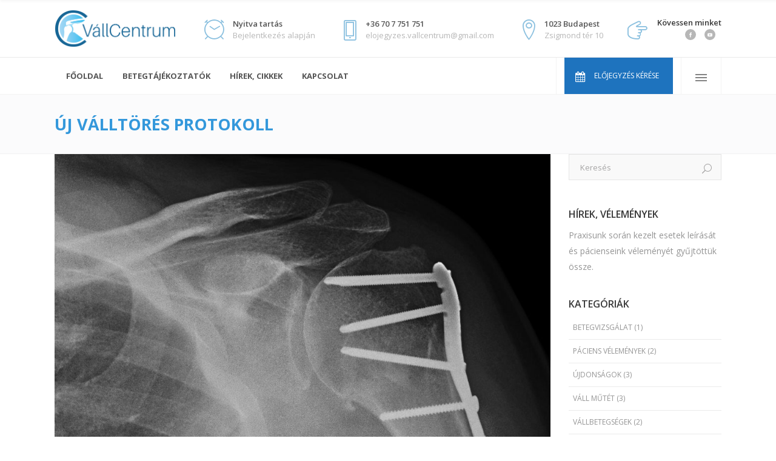

--- FILE ---
content_type: text/html; charset=UTF-8
request_url: https://vallcentrum.hu/uj-valltores-ellatasi-algoritmust-mutatott-be-a-vallcentrum-a-magyar-ortoped-es-traumatologiai-2018-eves-kongresszuson-gyorben/
body_size: 20324
content:
<!DOCTYPE html>
<html lang="hu">
<head>
    	        <meta charset="UTF-8"/>
        <link rel="pingback" href="https://vallcentrum.hu/xmlrpc.php"/>
                <meta name="viewport" content="width=device-width,initial-scale=1,user-scalable=no">
        
	<script type="application/javascript">var mkdBmiCalculatorAjaxUrl = "https://vallcentrum.hu/wp-admin/admin-ajax.php"</script><script type="application/javascript">var mkdCoreAjaxUrl = "https://vallcentrum.hu/wp-admin/admin-ajax.php"</script><script type="application/javascript">var MikadoAjaxUrl = "https://vallcentrum.hu/wp-admin/admin-ajax.php"</script><meta name='robots' content='index, follow, max-image-preview:large, max-snippet:-1, max-video-preview:-1' />

	<!-- This site is optimized with the Yoast SEO plugin v26.8 - https://yoast.com/product/yoast-seo-wordpress/ -->
	<title>új válltörés protokoll - Vállcentrum</title>
	<link rel="canonical" href="https://vallcentrum.hu/uj-valltores-ellatasi-algoritmust-mutatott-be-a-vallcentrum-a-magyar-ortoped-es-traumatologiai-2018-eves-kongresszuson-gyorben/" />
	<meta property="og:locale" content="hu_HU" />
	<meta property="og:type" content="article" />
	<meta property="og:title" content="új válltörés protokoll - Vállcentrum" />
	<meta property="og:description" content="A válltörések témakörben a Vállcentrum munkatársai előremutató a külföldi trendeknek megfelelő ellátási útvonalat és meggyőző eredményeket közöltek a vállprotézisek terén." />
	<meta property="og:url" content="https://vallcentrum.hu/uj-valltores-ellatasi-algoritmust-mutatott-be-a-vallcentrum-a-magyar-ortoped-es-traumatologiai-2018-eves-kongresszuson-gyorben/" />
	<meta property="og:site_name" content="Vállcentrum" />
	<meta property="article:published_time" content="2018-07-02T10:27:25+00:00" />
	<meta property="article:modified_time" content="2023-03-28T08:33:48+00:00" />
	<meta property="og:image" content="https://vallcentrum.hu/wp-content/uploads/2018/02/vallmutet-valltores-e1519722261242.jpg" />
	<meta property="og:image:width" content="999" />
	<meta property="og:image:height" content="667" />
	<meta property="og:image:type" content="image/jpeg" />
	<meta name="author" content="Vallcentrum" />
	<meta name="twitter:card" content="summary_large_image" />
	<meta name="twitter:label1" content="Szerző:" />
	<meta name="twitter:data1" content="Vallcentrum" />
	<meta name="twitter:label2" content="Becsült olvasási idő" />
	<meta name="twitter:data2" content="2 perc" />
	<script type="application/ld+json" class="yoast-schema-graph">{"@context":"https://schema.org","@graph":[{"@type":"Article","@id":"https://vallcentrum.hu/uj-valltores-ellatasi-algoritmust-mutatott-be-a-vallcentrum-a-magyar-ortoped-es-traumatologiai-2018-eves-kongresszuson-gyorben/#article","isPartOf":{"@id":"https://vallcentrum.hu/uj-valltores-ellatasi-algoritmust-mutatott-be-a-vallcentrum-a-magyar-ortoped-es-traumatologiai-2018-eves-kongresszuson-gyorben/"},"author":{"name":"Vallcentrum","@id":"https://vallcentrum.hu/#/schema/person/f79cd27d24483764c4befe271616f628"},"headline":"új válltörés protokoll","datePublished":"2018-07-02T10:27:25+00:00","dateModified":"2023-03-28T08:33:48+00:00","mainEntityOfPage":{"@id":"https://vallcentrum.hu/uj-valltores-ellatasi-algoritmust-mutatott-be-a-vallcentrum-a-magyar-ortoped-es-traumatologiai-2018-eves-kongresszuson-gyorben/"},"wordCount":349,"image":{"@id":"https://vallcentrum.hu/uj-valltores-ellatasi-algoritmust-mutatott-be-a-vallcentrum-a-magyar-ortoped-es-traumatologiai-2018-eves-kongresszuson-gyorben/#primaryimage"},"thumbnailUrl":"https://vallcentrum.hu/wp-content/uploads/2018/02/vallmutet-valltores-e1519722261242.jpg","keywords":["ellátási protokoll","vállsérülés","válltörés"],"articleSection":["Újdonságok"],"inLanguage":"hu"},{"@type":"WebPage","@id":"https://vallcentrum.hu/uj-valltores-ellatasi-algoritmust-mutatott-be-a-vallcentrum-a-magyar-ortoped-es-traumatologiai-2018-eves-kongresszuson-gyorben/","url":"https://vallcentrum.hu/uj-valltores-ellatasi-algoritmust-mutatott-be-a-vallcentrum-a-magyar-ortoped-es-traumatologiai-2018-eves-kongresszuson-gyorben/","name":"új válltörés protokoll - Vállcentrum","isPartOf":{"@id":"https://vallcentrum.hu/#website"},"primaryImageOfPage":{"@id":"https://vallcentrum.hu/uj-valltores-ellatasi-algoritmust-mutatott-be-a-vallcentrum-a-magyar-ortoped-es-traumatologiai-2018-eves-kongresszuson-gyorben/#primaryimage"},"image":{"@id":"https://vallcentrum.hu/uj-valltores-ellatasi-algoritmust-mutatott-be-a-vallcentrum-a-magyar-ortoped-es-traumatologiai-2018-eves-kongresszuson-gyorben/#primaryimage"},"thumbnailUrl":"https://vallcentrum.hu/wp-content/uploads/2018/02/vallmutet-valltores-e1519722261242.jpg","datePublished":"2018-07-02T10:27:25+00:00","dateModified":"2023-03-28T08:33:48+00:00","author":{"@id":"https://vallcentrum.hu/#/schema/person/f79cd27d24483764c4befe271616f628"},"breadcrumb":{"@id":"https://vallcentrum.hu/uj-valltores-ellatasi-algoritmust-mutatott-be-a-vallcentrum-a-magyar-ortoped-es-traumatologiai-2018-eves-kongresszuson-gyorben/#breadcrumb"},"inLanguage":"hu","potentialAction":[{"@type":"ReadAction","target":["https://vallcentrum.hu/uj-valltores-ellatasi-algoritmust-mutatott-be-a-vallcentrum-a-magyar-ortoped-es-traumatologiai-2018-eves-kongresszuson-gyorben/"]}]},{"@type":"ImageObject","inLanguage":"hu","@id":"https://vallcentrum.hu/uj-valltores-ellatasi-algoritmust-mutatott-be-a-vallcentrum-a-magyar-ortoped-es-traumatologiai-2018-eves-kongresszuson-gyorben/#primaryimage","url":"https://vallcentrum.hu/wp-content/uploads/2018/02/vallmutet-valltores-e1519722261242.jpg","contentUrl":"https://vallcentrum.hu/wp-content/uploads/2018/02/vallmutet-valltores-e1519722261242.jpg","width":999,"height":667},{"@type":"BreadcrumbList","@id":"https://vallcentrum.hu/uj-valltores-ellatasi-algoritmust-mutatott-be-a-vallcentrum-a-magyar-ortoped-es-traumatologiai-2018-eves-kongresszuson-gyorben/#breadcrumb","itemListElement":[{"@type":"ListItem","position":1,"name":"Home","item":"https://vallcentrum.hu/"},{"@type":"ListItem","position":2,"name":"Hírek, cikkek","item":"https://vallcentrum.hu/hirek-cikkek/"},{"@type":"ListItem","position":3,"name":"új válltörés protokoll"}]},{"@type":"WebSite","@id":"https://vallcentrum.hu/#website","url":"https://vallcentrum.hu/","name":"Vállcentrum","description":"Vállficam, vállműtétek, válltörés","potentialAction":[{"@type":"SearchAction","target":{"@type":"EntryPoint","urlTemplate":"https://vallcentrum.hu/?s={search_term_string}"},"query-input":{"@type":"PropertyValueSpecification","valueRequired":true,"valueName":"search_term_string"}}],"inLanguage":"hu"},{"@type":"Person","@id":"https://vallcentrum.hu/#/schema/person/f79cd27d24483764c4befe271616f628","name":"Vallcentrum","image":{"@type":"ImageObject","inLanguage":"hu","@id":"https://vallcentrum.hu/#/schema/person/image/","url":"https://secure.gravatar.com/avatar/42b80498cadbd67821fb21beb89d2155dd0193028476283581628644c37174b9?s=96&d=mm&r=g","contentUrl":"https://secure.gravatar.com/avatar/42b80498cadbd67821fb21beb89d2155dd0193028476283581628644c37174b9?s=96&d=mm&r=g","caption":"Vallcentrum"},"url":"https://vallcentrum.hu/author/vallcentrum/"}]}</script>
	<!-- / Yoast SEO plugin. -->


<link rel='dns-prefetch' href='//maps.googleapis.com' />
<link rel='dns-prefetch' href='//fonts.googleapis.com' />
<link rel="alternate" type="application/rss+xml" title="Vállcentrum &raquo; hírcsatorna" href="https://vallcentrum.hu/feed/" />
<link rel="alternate" type="application/rss+xml" title="Vállcentrum &raquo; hozzászólás hírcsatorna" href="https://vallcentrum.hu/comments/feed/" />
<link rel="alternate" title="oEmbed (JSON)" type="application/json+oembed" href="https://vallcentrum.hu/wp-json/oembed/1.0/embed?url=https%3A%2F%2Fvallcentrum.hu%2Fuj-valltores-ellatasi-algoritmust-mutatott-be-a-vallcentrum-a-magyar-ortoped-es-traumatologiai-2018-eves-kongresszuson-gyorben%2F" />
<link rel="alternate" title="oEmbed (XML)" type="text/xml+oembed" href="https://vallcentrum.hu/wp-json/oembed/1.0/embed?url=https%3A%2F%2Fvallcentrum.hu%2Fuj-valltores-ellatasi-algoritmust-mutatott-be-a-vallcentrum-a-magyar-ortoped-es-traumatologiai-2018-eves-kongresszuson-gyorben%2F&#038;format=xml" />
<style id='wp-img-auto-sizes-contain-inline-css' type='text/css'>
img:is([sizes=auto i],[sizes^="auto," i]){contain-intrinsic-size:3000px 1500px}
/*# sourceURL=wp-img-auto-sizes-contain-inline-css */
</style>
<style id='wp-emoji-styles-inline-css' type='text/css'>

	img.wp-smiley, img.emoji {
		display: inline !important;
		border: none !important;
		box-shadow: none !important;
		height: 1em !important;
		width: 1em !important;
		margin: 0 0.07em !important;
		vertical-align: -0.1em !important;
		background: none !important;
		padding: 0 !important;
	}
/*# sourceURL=wp-emoji-styles-inline-css */
</style>
<style id='wp-block-library-inline-css' type='text/css'>
:root{--wp-block-synced-color:#7a00df;--wp-block-synced-color--rgb:122,0,223;--wp-bound-block-color:var(--wp-block-synced-color);--wp-editor-canvas-background:#ddd;--wp-admin-theme-color:#007cba;--wp-admin-theme-color--rgb:0,124,186;--wp-admin-theme-color-darker-10:#006ba1;--wp-admin-theme-color-darker-10--rgb:0,107,160.5;--wp-admin-theme-color-darker-20:#005a87;--wp-admin-theme-color-darker-20--rgb:0,90,135;--wp-admin-border-width-focus:2px}@media (min-resolution:192dpi){:root{--wp-admin-border-width-focus:1.5px}}.wp-element-button{cursor:pointer}:root .has-very-light-gray-background-color{background-color:#eee}:root .has-very-dark-gray-background-color{background-color:#313131}:root .has-very-light-gray-color{color:#eee}:root .has-very-dark-gray-color{color:#313131}:root .has-vivid-green-cyan-to-vivid-cyan-blue-gradient-background{background:linear-gradient(135deg,#00d084,#0693e3)}:root .has-purple-crush-gradient-background{background:linear-gradient(135deg,#34e2e4,#4721fb 50%,#ab1dfe)}:root .has-hazy-dawn-gradient-background{background:linear-gradient(135deg,#faaca8,#dad0ec)}:root .has-subdued-olive-gradient-background{background:linear-gradient(135deg,#fafae1,#67a671)}:root .has-atomic-cream-gradient-background{background:linear-gradient(135deg,#fdd79a,#004a59)}:root .has-nightshade-gradient-background{background:linear-gradient(135deg,#330968,#31cdcf)}:root .has-midnight-gradient-background{background:linear-gradient(135deg,#020381,#2874fc)}:root{--wp--preset--font-size--normal:16px;--wp--preset--font-size--huge:42px}.has-regular-font-size{font-size:1em}.has-larger-font-size{font-size:2.625em}.has-normal-font-size{font-size:var(--wp--preset--font-size--normal)}.has-huge-font-size{font-size:var(--wp--preset--font-size--huge)}.has-text-align-center{text-align:center}.has-text-align-left{text-align:left}.has-text-align-right{text-align:right}.has-fit-text{white-space:nowrap!important}#end-resizable-editor-section{display:none}.aligncenter{clear:both}.items-justified-left{justify-content:flex-start}.items-justified-center{justify-content:center}.items-justified-right{justify-content:flex-end}.items-justified-space-between{justify-content:space-between}.screen-reader-text{border:0;clip-path:inset(50%);height:1px;margin:-1px;overflow:hidden;padding:0;position:absolute;width:1px;word-wrap:normal!important}.screen-reader-text:focus{background-color:#ddd;clip-path:none;color:#444;display:block;font-size:1em;height:auto;left:5px;line-height:normal;padding:15px 23px 14px;text-decoration:none;top:5px;width:auto;z-index:100000}html :where(.has-border-color){border-style:solid}html :where([style*=border-top-color]){border-top-style:solid}html :where([style*=border-right-color]){border-right-style:solid}html :where([style*=border-bottom-color]){border-bottom-style:solid}html :where([style*=border-left-color]){border-left-style:solid}html :where([style*=border-width]){border-style:solid}html :where([style*=border-top-width]){border-top-style:solid}html :where([style*=border-right-width]){border-right-style:solid}html :where([style*=border-bottom-width]){border-bottom-style:solid}html :where([style*=border-left-width]){border-left-style:solid}html :where(img[class*=wp-image-]){height:auto;max-width:100%}:where(figure){margin:0 0 1em}html :where(.is-position-sticky){--wp-admin--admin-bar--position-offset:var(--wp-admin--admin-bar--height,0px)}@media screen and (max-width:600px){html :where(.is-position-sticky){--wp-admin--admin-bar--position-offset:0px}}

/*# sourceURL=wp-block-library-inline-css */
</style><style id='global-styles-inline-css' type='text/css'>
:root{--wp--preset--aspect-ratio--square: 1;--wp--preset--aspect-ratio--4-3: 4/3;--wp--preset--aspect-ratio--3-4: 3/4;--wp--preset--aspect-ratio--3-2: 3/2;--wp--preset--aspect-ratio--2-3: 2/3;--wp--preset--aspect-ratio--16-9: 16/9;--wp--preset--aspect-ratio--9-16: 9/16;--wp--preset--color--black: #000000;--wp--preset--color--cyan-bluish-gray: #abb8c3;--wp--preset--color--white: #ffffff;--wp--preset--color--pale-pink: #f78da7;--wp--preset--color--vivid-red: #cf2e2e;--wp--preset--color--luminous-vivid-orange: #ff6900;--wp--preset--color--luminous-vivid-amber: #fcb900;--wp--preset--color--light-green-cyan: #7bdcb5;--wp--preset--color--vivid-green-cyan: #00d084;--wp--preset--color--pale-cyan-blue: #8ed1fc;--wp--preset--color--vivid-cyan-blue: #0693e3;--wp--preset--color--vivid-purple: #9b51e0;--wp--preset--gradient--vivid-cyan-blue-to-vivid-purple: linear-gradient(135deg,rgb(6,147,227) 0%,rgb(155,81,224) 100%);--wp--preset--gradient--light-green-cyan-to-vivid-green-cyan: linear-gradient(135deg,rgb(122,220,180) 0%,rgb(0,208,130) 100%);--wp--preset--gradient--luminous-vivid-amber-to-luminous-vivid-orange: linear-gradient(135deg,rgb(252,185,0) 0%,rgb(255,105,0) 100%);--wp--preset--gradient--luminous-vivid-orange-to-vivid-red: linear-gradient(135deg,rgb(255,105,0) 0%,rgb(207,46,46) 100%);--wp--preset--gradient--very-light-gray-to-cyan-bluish-gray: linear-gradient(135deg,rgb(238,238,238) 0%,rgb(169,184,195) 100%);--wp--preset--gradient--cool-to-warm-spectrum: linear-gradient(135deg,rgb(74,234,220) 0%,rgb(151,120,209) 20%,rgb(207,42,186) 40%,rgb(238,44,130) 60%,rgb(251,105,98) 80%,rgb(254,248,76) 100%);--wp--preset--gradient--blush-light-purple: linear-gradient(135deg,rgb(255,206,236) 0%,rgb(152,150,240) 100%);--wp--preset--gradient--blush-bordeaux: linear-gradient(135deg,rgb(254,205,165) 0%,rgb(254,45,45) 50%,rgb(107,0,62) 100%);--wp--preset--gradient--luminous-dusk: linear-gradient(135deg,rgb(255,203,112) 0%,rgb(199,81,192) 50%,rgb(65,88,208) 100%);--wp--preset--gradient--pale-ocean: linear-gradient(135deg,rgb(255,245,203) 0%,rgb(182,227,212) 50%,rgb(51,167,181) 100%);--wp--preset--gradient--electric-grass: linear-gradient(135deg,rgb(202,248,128) 0%,rgb(113,206,126) 100%);--wp--preset--gradient--midnight: linear-gradient(135deg,rgb(2,3,129) 0%,rgb(40,116,252) 100%);--wp--preset--font-size--small: 13px;--wp--preset--font-size--medium: 20px;--wp--preset--font-size--large: 36px;--wp--preset--font-size--x-large: 42px;--wp--preset--spacing--20: 0.44rem;--wp--preset--spacing--30: 0.67rem;--wp--preset--spacing--40: 1rem;--wp--preset--spacing--50: 1.5rem;--wp--preset--spacing--60: 2.25rem;--wp--preset--spacing--70: 3.38rem;--wp--preset--spacing--80: 5.06rem;--wp--preset--shadow--natural: 6px 6px 9px rgba(0, 0, 0, 0.2);--wp--preset--shadow--deep: 12px 12px 50px rgba(0, 0, 0, 0.4);--wp--preset--shadow--sharp: 6px 6px 0px rgba(0, 0, 0, 0.2);--wp--preset--shadow--outlined: 6px 6px 0px -3px rgb(255, 255, 255), 6px 6px rgb(0, 0, 0);--wp--preset--shadow--crisp: 6px 6px 0px rgb(0, 0, 0);}:where(.is-layout-flex){gap: 0.5em;}:where(.is-layout-grid){gap: 0.5em;}body .is-layout-flex{display: flex;}.is-layout-flex{flex-wrap: wrap;align-items: center;}.is-layout-flex > :is(*, div){margin: 0;}body .is-layout-grid{display: grid;}.is-layout-grid > :is(*, div){margin: 0;}:where(.wp-block-columns.is-layout-flex){gap: 2em;}:where(.wp-block-columns.is-layout-grid){gap: 2em;}:where(.wp-block-post-template.is-layout-flex){gap: 1.25em;}:where(.wp-block-post-template.is-layout-grid){gap: 1.25em;}.has-black-color{color: var(--wp--preset--color--black) !important;}.has-cyan-bluish-gray-color{color: var(--wp--preset--color--cyan-bluish-gray) !important;}.has-white-color{color: var(--wp--preset--color--white) !important;}.has-pale-pink-color{color: var(--wp--preset--color--pale-pink) !important;}.has-vivid-red-color{color: var(--wp--preset--color--vivid-red) !important;}.has-luminous-vivid-orange-color{color: var(--wp--preset--color--luminous-vivid-orange) !important;}.has-luminous-vivid-amber-color{color: var(--wp--preset--color--luminous-vivid-amber) !important;}.has-light-green-cyan-color{color: var(--wp--preset--color--light-green-cyan) !important;}.has-vivid-green-cyan-color{color: var(--wp--preset--color--vivid-green-cyan) !important;}.has-pale-cyan-blue-color{color: var(--wp--preset--color--pale-cyan-blue) !important;}.has-vivid-cyan-blue-color{color: var(--wp--preset--color--vivid-cyan-blue) !important;}.has-vivid-purple-color{color: var(--wp--preset--color--vivid-purple) !important;}.has-black-background-color{background-color: var(--wp--preset--color--black) !important;}.has-cyan-bluish-gray-background-color{background-color: var(--wp--preset--color--cyan-bluish-gray) !important;}.has-white-background-color{background-color: var(--wp--preset--color--white) !important;}.has-pale-pink-background-color{background-color: var(--wp--preset--color--pale-pink) !important;}.has-vivid-red-background-color{background-color: var(--wp--preset--color--vivid-red) !important;}.has-luminous-vivid-orange-background-color{background-color: var(--wp--preset--color--luminous-vivid-orange) !important;}.has-luminous-vivid-amber-background-color{background-color: var(--wp--preset--color--luminous-vivid-amber) !important;}.has-light-green-cyan-background-color{background-color: var(--wp--preset--color--light-green-cyan) !important;}.has-vivid-green-cyan-background-color{background-color: var(--wp--preset--color--vivid-green-cyan) !important;}.has-pale-cyan-blue-background-color{background-color: var(--wp--preset--color--pale-cyan-blue) !important;}.has-vivid-cyan-blue-background-color{background-color: var(--wp--preset--color--vivid-cyan-blue) !important;}.has-vivid-purple-background-color{background-color: var(--wp--preset--color--vivid-purple) !important;}.has-black-border-color{border-color: var(--wp--preset--color--black) !important;}.has-cyan-bluish-gray-border-color{border-color: var(--wp--preset--color--cyan-bluish-gray) !important;}.has-white-border-color{border-color: var(--wp--preset--color--white) !important;}.has-pale-pink-border-color{border-color: var(--wp--preset--color--pale-pink) !important;}.has-vivid-red-border-color{border-color: var(--wp--preset--color--vivid-red) !important;}.has-luminous-vivid-orange-border-color{border-color: var(--wp--preset--color--luminous-vivid-orange) !important;}.has-luminous-vivid-amber-border-color{border-color: var(--wp--preset--color--luminous-vivid-amber) !important;}.has-light-green-cyan-border-color{border-color: var(--wp--preset--color--light-green-cyan) !important;}.has-vivid-green-cyan-border-color{border-color: var(--wp--preset--color--vivid-green-cyan) !important;}.has-pale-cyan-blue-border-color{border-color: var(--wp--preset--color--pale-cyan-blue) !important;}.has-vivid-cyan-blue-border-color{border-color: var(--wp--preset--color--vivid-cyan-blue) !important;}.has-vivid-purple-border-color{border-color: var(--wp--preset--color--vivid-purple) !important;}.has-vivid-cyan-blue-to-vivid-purple-gradient-background{background: var(--wp--preset--gradient--vivid-cyan-blue-to-vivid-purple) !important;}.has-light-green-cyan-to-vivid-green-cyan-gradient-background{background: var(--wp--preset--gradient--light-green-cyan-to-vivid-green-cyan) !important;}.has-luminous-vivid-amber-to-luminous-vivid-orange-gradient-background{background: var(--wp--preset--gradient--luminous-vivid-amber-to-luminous-vivid-orange) !important;}.has-luminous-vivid-orange-to-vivid-red-gradient-background{background: var(--wp--preset--gradient--luminous-vivid-orange-to-vivid-red) !important;}.has-very-light-gray-to-cyan-bluish-gray-gradient-background{background: var(--wp--preset--gradient--very-light-gray-to-cyan-bluish-gray) !important;}.has-cool-to-warm-spectrum-gradient-background{background: var(--wp--preset--gradient--cool-to-warm-spectrum) !important;}.has-blush-light-purple-gradient-background{background: var(--wp--preset--gradient--blush-light-purple) !important;}.has-blush-bordeaux-gradient-background{background: var(--wp--preset--gradient--blush-bordeaux) !important;}.has-luminous-dusk-gradient-background{background: var(--wp--preset--gradient--luminous-dusk) !important;}.has-pale-ocean-gradient-background{background: var(--wp--preset--gradient--pale-ocean) !important;}.has-electric-grass-gradient-background{background: var(--wp--preset--gradient--electric-grass) !important;}.has-midnight-gradient-background{background: var(--wp--preset--gradient--midnight) !important;}.has-small-font-size{font-size: var(--wp--preset--font-size--small) !important;}.has-medium-font-size{font-size: var(--wp--preset--font-size--medium) !important;}.has-large-font-size{font-size: var(--wp--preset--font-size--large) !important;}.has-x-large-font-size{font-size: var(--wp--preset--font-size--x-large) !important;}
/*# sourceURL=global-styles-inline-css */
</style>

<style id='classic-theme-styles-inline-css' type='text/css'>
/*! This file is auto-generated */
.wp-block-button__link{color:#fff;background-color:#32373c;border-radius:9999px;box-shadow:none;text-decoration:none;padding:calc(.667em + 2px) calc(1.333em + 2px);font-size:1.125em}.wp-block-file__button{background:#32373c;color:#fff;text-decoration:none}
/*# sourceURL=/wp-includes/css/classic-themes.min.css */
</style>
<link rel='stylesheet' id='contact-form-7-css' href='https://vallcentrum.hu/wp-content/plugins/contact-form-7/includes/css/styles.css?ver=6.1.4' type='text/css' media='all' />
<link rel='stylesheet' id='medigroup-mikado-default-style-css' href='https://vallcentrum.hu/wp-content/themes/medigroup/style.css?ver=bfba8eb42d4d0c3605c56fe47a704ea7' type='text/css' media='all' />
<link rel='stylesheet' id='medigroup-mikado-modules-plugins-css' href='https://vallcentrum.hu/wp-content/themes/medigroup/assets/css/plugins.min.css?ver=bfba8eb42d4d0c3605c56fe47a704ea7' type='text/css' media='all' />
<link rel='stylesheet' id='mediaelement-css' href='https://vallcentrum.hu/wp-includes/js/mediaelement/mediaelementplayer-legacy.min.css?ver=4.2.17' type='text/css' media='all' />
<link rel='stylesheet' id='wp-mediaelement-css' href='https://vallcentrum.hu/wp-includes/js/mediaelement/wp-mediaelement.min.css?ver=bfba8eb42d4d0c3605c56fe47a704ea7' type='text/css' media='all' />
<link rel='stylesheet' id='medigroup-mikado-modules-css' href='https://vallcentrum.hu/wp-content/themes/medigroup/assets/css/modules.min.css?ver=bfba8eb42d4d0c3605c56fe47a704ea7' type='text/css' media='all' />
<style id='medigroup-mikado-modules-inline-css' type='text/css'>
.mkd-extra-wh .mkd-working-hours-holder .mkd-wh-text-holder {
	margin-bottom: 23px;
}

.mkd-extra-wh .mkd-working-hours-holder .mkd-wh-item {
    padding: 17px 2px;
}

.mkd-extra-wh .mkd-working-hours-holder .mkd-wh-item:last-child {
	padding-bottom: 10px; 
}

body:not(.page-id-3285) .mkd-smooth-transition-loader {
        display:none;
}

.page-id-1740 .mkd-content {
       background-color: #f7f7f7;
}

.page-id-1740 .mkd-title {
       z-index: 0;
       background-color: transparent;
}

.page-id-1740 .mkd-timetable-row .wpb_wrapper {
       position: relative;
}

.page-id-1740 .mkd-timetable-row .events_categories_filter {
       position: absolute;
       top: -116px;
       right: 0;
}
/*# sourceURL=medigroup-mikado-modules-inline-css */
</style>
<link rel='stylesheet' id='medigroup-mikado-font_awesome-css' href='https://vallcentrum.hu/wp-content/themes/medigroup/assets/css/font-awesome/css/font-awesome.min.css?ver=bfba8eb42d4d0c3605c56fe47a704ea7' type='text/css' media='all' />
<link rel='stylesheet' id='medigroup-mikado-font_elegant-css' href='https://vallcentrum.hu/wp-content/themes/medigroup/assets/css/elegant-icons/style.min.css?ver=bfba8eb42d4d0c3605c56fe47a704ea7' type='text/css' media='all' />
<link rel='stylesheet' id='medigroup-mikado-ion_icons-css' href='https://vallcentrum.hu/wp-content/themes/medigroup/assets/css/ion-icons/css/ionicons.min.css?ver=bfba8eb42d4d0c3605c56fe47a704ea7' type='text/css' media='all' />
<link rel='stylesheet' id='medigroup-mikado-linea_icons-css' href='https://vallcentrum.hu/wp-content/themes/medigroup/assets/css/linea-icons/style.css?ver=bfba8eb42d4d0c3605c56fe47a704ea7' type='text/css' media='all' />
<link rel='stylesheet' id='medigroup-mikado-linear_icons-css' href='https://vallcentrum.hu/wp-content/themes/medigroup/assets/css/linear-icons/style.css?ver=bfba8eb42d4d0c3605c56fe47a704ea7' type='text/css' media='all' />
<link rel='stylesheet' id='medigroup-mikado-simple_line_icons-css' href='https://vallcentrum.hu/wp-content/themes/medigroup/assets/css/simple-line-icons/simple-line-icons.css?ver=bfba8eb42d4d0c3605c56fe47a704ea7' type='text/css' media='all' />
<link rel='stylesheet' id='medigroup-mikado-dripicons-css' href='https://vallcentrum.hu/wp-content/themes/medigroup/assets/css/dripicons/dripicons.css?ver=bfba8eb42d4d0c3605c56fe47a704ea7' type='text/css' media='all' />
<link rel='stylesheet' id='medigroup-mikado-blog-css' href='https://vallcentrum.hu/wp-content/themes/medigroup/assets/css/blog.min.css?ver=bfba8eb42d4d0c3605c56fe47a704ea7' type='text/css' media='all' />
<link rel='stylesheet' id='medigroup-mikado-modules_responsive-css' href='https://vallcentrum.hu/wp-content/themes/medigroup/assets/css/modules-responsive.min.css?ver=bfba8eb42d4d0c3605c56fe47a704ea7' type='text/css' media='all' />
<link rel='stylesheet' id='medigroup-mikado-blog-responsive-css' href='https://vallcentrum.hu/wp-content/themes/medigroup/assets/css/blog-responsive.min.css?ver=bfba8eb42d4d0c3605c56fe47a704ea7' type='text/css' media='all' />
<link rel='stylesheet' id='medigroup-mikado-style-dynamic-responsive-css' href='https://vallcentrum.hu/wp-content/themes/medigroup/assets/css/style_dynamic_responsive.css?ver=1752151381' type='text/css' media='all' />
<link rel='stylesheet' id='medigroup-mikado-style-dynamic-css' href='https://vallcentrum.hu/wp-content/themes/medigroup/assets/css/style_dynamic.css?ver=1752151381' type='text/css' media='all' />
<style id='medigroup-mikado-style-dynamic-inline-css' type='text/css'>
       
/*# sourceURL=medigroup-mikado-style-dynamic-inline-css */
</style>
<link rel='stylesheet' id='js_composer_front-css' href='https://vallcentrum.hu/wp-content/plugins/js_composer/assets/css/js_composer.min.css?ver=8.5' type='text/css' media='all' />
<link rel='stylesheet' id='medigroup-mikado-google-fonts-css' href='https://fonts.googleapis.com/css?family=Open+Sans%3A100%2C300%2C400%2C500%2C600%2C700&#038;subset=latin-ext&#038;ver=1.0.0' type='text/css' media='all' />
<link rel='stylesheet' id='childstyle-css' href='https://vallcentrum.hu/wp-content/themes/medigroup-child/style.css?ver=bfba8eb42d4d0c3605c56fe47a704ea7' type='text/css' media='all' />
<script type="text/javascript" src="https://vallcentrum.hu/wp-includes/js/jquery/jquery.min.js?ver=3.7.1" id="jquery-core-js"></script>
<script type="text/javascript" src="https://vallcentrum.hu/wp-includes/js/jquery/jquery-migrate.min.js?ver=3.4.1" id="jquery-migrate-js"></script>
<script type="text/javascript" src="https://vallcentrum.hu/wp-content/themes/medigroup/assets/js/ScrollToPlugin.min.js?ver=bfba8eb42d4d0c3605c56fe47a704ea7" id="scrollto-js"></script>
<script></script><link rel="https://api.w.org/" href="https://vallcentrum.hu/wp-json/" /><link rel="alternate" title="JSON" type="application/json" href="https://vallcentrum.hu/wp-json/wp/v2/posts/4729" /><link rel="EditURI" type="application/rsd+xml" title="RSD" href="https://vallcentrum.hu/xmlrpc.php?rsd" />

<link rel='shortlink' href='https://vallcentrum.hu/?p=4729' />
<meta name="generator" content="Powered by WPBakery Page Builder - drag and drop page builder for WordPress."/>
<meta name="generator" content="Powered by Slider Revolution 6.7.40 - responsive, Mobile-Friendly Slider Plugin for WordPress with comfortable drag and drop interface." />
<link rel="icon" href="https://vallcentrum.hu/wp-content/uploads/2019/09/cropped-vallcentrum-32x32.png" sizes="32x32" />
<link rel="icon" href="https://vallcentrum.hu/wp-content/uploads/2019/09/cropped-vallcentrum-192x192.png" sizes="192x192" />
<link rel="apple-touch-icon" href="https://vallcentrum.hu/wp-content/uploads/2019/09/cropped-vallcentrum-180x180.png" />
<meta name="msapplication-TileImage" content="https://vallcentrum.hu/wp-content/uploads/2019/09/cropped-vallcentrum-270x270.png" />
<script>function setREVStartSize(e){
			//window.requestAnimationFrame(function() {
				window.RSIW = window.RSIW===undefined ? window.innerWidth : window.RSIW;
				window.RSIH = window.RSIH===undefined ? window.innerHeight : window.RSIH;
				try {
					var pw = document.getElementById(e.c).parentNode.offsetWidth,
						newh;
					pw = pw===0 || isNaN(pw) || (e.l=="fullwidth" || e.layout=="fullwidth") ? window.RSIW : pw;
					e.tabw = e.tabw===undefined ? 0 : parseInt(e.tabw);
					e.thumbw = e.thumbw===undefined ? 0 : parseInt(e.thumbw);
					e.tabh = e.tabh===undefined ? 0 : parseInt(e.tabh);
					e.thumbh = e.thumbh===undefined ? 0 : parseInt(e.thumbh);
					e.tabhide = e.tabhide===undefined ? 0 : parseInt(e.tabhide);
					e.thumbhide = e.thumbhide===undefined ? 0 : parseInt(e.thumbhide);
					e.mh = e.mh===undefined || e.mh=="" || e.mh==="auto" ? 0 : parseInt(e.mh,0);
					if(e.layout==="fullscreen" || e.l==="fullscreen")
						newh = Math.max(e.mh,window.RSIH);
					else{
						e.gw = Array.isArray(e.gw) ? e.gw : [e.gw];
						for (var i in e.rl) if (e.gw[i]===undefined || e.gw[i]===0) e.gw[i] = e.gw[i-1];
						e.gh = e.el===undefined || e.el==="" || (Array.isArray(e.el) && e.el.length==0)? e.gh : e.el;
						e.gh = Array.isArray(e.gh) ? e.gh : [e.gh];
						for (var i in e.rl) if (e.gh[i]===undefined || e.gh[i]===0) e.gh[i] = e.gh[i-1];
											
						var nl = new Array(e.rl.length),
							ix = 0,
							sl;
						e.tabw = e.tabhide>=pw ? 0 : e.tabw;
						e.thumbw = e.thumbhide>=pw ? 0 : e.thumbw;
						e.tabh = e.tabhide>=pw ? 0 : e.tabh;
						e.thumbh = e.thumbhide>=pw ? 0 : e.thumbh;
						for (var i in e.rl) nl[i] = e.rl[i]<window.RSIW ? 0 : e.rl[i];
						sl = nl[0];
						for (var i in nl) if (sl>nl[i] && nl[i]>0) { sl = nl[i]; ix=i;}
						var m = pw>(e.gw[ix]+e.tabw+e.thumbw) ? 1 : (pw-(e.tabw+e.thumbw)) / (e.gw[ix]);
						newh =  (e.gh[ix] * m) + (e.tabh + e.thumbh);
					}
					var el = document.getElementById(e.c);
					if (el!==null && el) el.style.height = newh+"px";
					el = document.getElementById(e.c+"_wrapper");
					if (el!==null && el) {
						el.style.height = newh+"px";
						el.style.display = "block";
					}
				} catch(e){
					console.log("Failure at Presize of Slider:" + e)
				}
			//});
		  };</script>
<noscript><style> .wpb_animate_when_almost_visible { opacity: 1; }</style></noscript><link rel='stylesheet' id='rs-plugin-settings-css' href='//vallcentrum.hu/wp-content/plugins/revslider/sr6/assets/css/rs6.css?ver=6.7.40' type='text/css' media='all' />
<style id='rs-plugin-settings-inline-css' type='text/css'>
#rs-demo-id {}
/*# sourceURL=rs-plugin-settings-inline-css */
</style>
</head>

<body class="wp-singular post-template-default single single-post postid-4729 single-format-standard wp-theme-medigroup wp-child-theme-medigroup-child mkd-bmi-calculator-1.1.3 mkd-core-1.5 medigroup child-child-ver-1.0.0 medigroup-ver-2.0 mkd-smooth-page-transitions mkd-mimic-ajax mkd-grid-1300 mkd-blog-installed mkd-header-type1 mkd-sticky-header-on-scroll-down-up mkd-default-mobile-header mkd-sticky-up-mobile-header mkd-dropdown-default mkd-full-width-wide-menu mkd-header-minimal-in-grid-border-disable mkd-side-menu-slide-from-right wpb-js-composer js-comp-ver-8.5 vc_responsive">

  
<section class="mkd-side-menu right">
		<div class="mkd-close-side-menu-holder">
		<div class="mkd-close-side-menu-holder-inner">
			<a href="#" target="_self" class="mkd-close-side-menu">
				<span aria-hidden="true" class="icon_close"></span>
			</a>
		</div>
	</div>
	<div id="text-10" class="widget mkd-sidearea widget_text">			<div class="textwidget"><a href="#">
<img src="https://vallcentrum.hu/wp-content/uploads/2018/01/vallcentrum_400.png" alt="a" />
</a>

<p style= "color: #959595;margin-top:15px;">MINŐSÉGI ELLÁTÁS - BIZTOS KEZEKBEN</p>
<br/>Vegye fel velünk a kapcsolatot, munkatársaink készséggel válaszolnak minden felmerülő kérdésére!
<br/>
<br/>
Címünk: 1023 Budapest, Zsigmond tér 10</p>
<h5 style= "color: #555555; font-weight: 600;margin-top:30px;">KAPCSOLAT</h5>
<h6 style= "color: #555555; font-weight: 600;margin-top:30px;">+36 70 7 751 751<br/></h6>
<h6 style= "color: #555555; font-weight: 600;margin-top:30px;">elojegyzes.vallcentrum@gmail.com<br/></h6>
<br/></div>
		</div></section>

<div class="mkd-smooth-transition-loader mkd-mimic-ajax">
    <div class="mkd-st-loader">
        <div class="mkd-st-loader1">
            <div class="mkd-heartbeat-spinner"><svg version="1.1"  xmlns="http://www.w3.org/2000/svg" xmlns:xlink="http://www.w3.org/1999/xlink" x="0px" y="0px" viewBox="0 0 60 60" xml:space="preserve"><polyline class="mkd-heartbeat-animation" points="0,30 22,30 26,43 31,18 36,36 38,30 60,30"></polyline></svg><span class="mkd-heartbeat-shader"></span></div>        </div>
    </div>
</div>

<div class="mkd-wrapper">
    <div class="mkd-wrapper-inner">
	    
<header class="mkd-page-header">
	<div class="mkd-logo-area">
				<div class="mkd-grid">
									<div class="mkd-vertical-align-containers">
				<div class="mkd-position-left">
					<div class="mkd-position-left-inner">
						
	<div class="mkd-logo-wrapper">
		<a href="https://vallcentrum.hu/" style="height: 60px;">
			<img height="121" width="400" class="mkd-normal-logo" src="https://vallcentrum.hu/wp-content/uploads/2018/01/vallcentrum_400.png" alt="logo"/>
							<img height="121" width="400" class="mkd-dark-logo" src="https://vallcentrum.hu/wp-content/uploads/2018/01/vallcentrum_400.png" alt="dark logo"/>							<img height="121" width="400" class="mkd-light-logo" src="https://vallcentrum.hu/wp-content/uploads/2018/01/vallcentrum_400.png" alt="light logo"/>		</a>
	</div>

					</div>
				</div>

				<div class="mkd-position-right">
					<div class="mkd-position-right-inner">
													<div id="text-5" class="widget widget_text mkd-right-from-logo-widget">			<div class="textwidget"><div class="mkd-iwt clearfix mkd-iwt-icon-left mkd-iwt-icon-tiny" >
	<div class="mkd-iwt-icon-holder">
					
	<span class="mkd-icon-shortcode normal"  data-hover-color="#8bc0df" data-color="#8bc0df">
        
			<i class="mkd-icon-linear-icon lnr lnr-clock mkd-icon-element" style="color: #8bc0df;font-size:34px;margin:10px 0 0 0" ></i>
			    </span>

				</div>
	<div class="mkd-iwt-content-holder" style="padding-left: 47px">
		<div class="mkd-iwt-title-holder">
			<h6 style="text-transform: none;font-weight: 600">Nyitva tartás</h6>
	</div>
	<div class="mkd-iwt-text-holder">
		<p style="color: #b7b7b7">Bejelentkezés alapján</p>

			</div>
</div>
</div>
</div>
		</div><div id="text-6" class="widget widget_text mkd-right-from-logo-widget">			<div class="textwidget"><div class="mkd-iwt clearfix mkd-iwt-icon-left mkd-iwt-icon-tiny" >
	<div class="mkd-iwt-icon-holder">
					
	<span class="mkd-icon-shortcode normal"  data-hover-color="#8bc0df" data-color="#8bc0df">
        
			<i class="mkd-icon-linear-icon lnr lnr-smartphone mkd-icon-element" style="color: #8bc0df;font-size:34px;margin:12px 0 0 0" ></i>
			    </span>

				</div>
	<div class="mkd-iwt-content-holder" style="padding-left: 43px">
		<div class="mkd-iwt-title-holder">
			<h6 style="text-transform: none;font-weight: 600">+36 70 7 751 751</h6>
	</div>
	<div class="mkd-iwt-text-holder">
		<p style="color: #b7b7b7">elojegyzes.vallcentrum@gmail.com</p>

			</div>
</div>
</div>
</div>
		</div><div id="text-7" class="widget widget_text mkd-right-from-logo-widget">			<div class="textwidget"><div class="mkd-iwt clearfix mkd-iwt-icon-left mkd-iwt-icon-tiny" >
	<div class="mkd-iwt-icon-holder">
					
	<span class="mkd-icon-shortcode normal"  data-hover-color="#8bc0df" data-color="#8bc0df">
        
			<i class="mkd-icon-linear-icon lnr lnr-map-marker mkd-icon-element" style="color: #8bc0df;font-size:34px;margin:11px 0 0 0" ></i>
			    </span>

				</div>
	<div class="mkd-iwt-content-holder" style="padding-left: 43px">
		<div class="mkd-iwt-title-holder">
			<h6 style="text-transform: none;font-weight: 600">1023 Budapest</h6>
	</div>
	<div class="mkd-iwt-text-holder">
		<p style="color: #b7b7b7">Zsigmond tér 10</p>

			</div>
</div>
</div>
</div>
		</div><div id="text-8" class="widget widget_text mkd-right-from-logo-widget">			<div class="textwidget"><div class="mkd-icon-top-left">
	<span class="mkd-icon-shortcode normal"  data-hover-color="#8bc0df" data-color="#8bc0df">
        
			<i class="mkd-icon-linear-icon lnr lnr-pointer-right mkd-icon-element" style="color: #8bc0df;font-size:34px;margin:12px 0 0 0" ></i>
			    </span>

	
</div>
<div class="mkd-elements-top-right">
<h6 style= "font-size: 13px; font-weight: 600; text-transform: none; line-height: 12px; margin-top: 10px; margin-bottom: 1px;">Kövessen minket</h6></div>

<div data-original-height="3" class="vc_empty_space" style="height: 3px" >
	<span class="vc_empty_space_inner"></span></div>



	<span class="mkd-icon-shortcode circle" style="margin: 0 10px 0 0;width: 18px;height: 18px;line-height: 18px;background-color: #b7b7b7;border-style: solid;border-width: 0px" data-hover-background-color="#8bc0df" data-hover-color="#ffffff" data-color="#ffffff">
        		<a href="https://www.facebook.com/vallcentrum/" target="_blank">
			
			<span aria-hidden="true" class="mkd-icon-font-elegant social_facebook mkd-icon-element" style="color: #ffffff;font-size:8px" ></span>
					</a>
	    </span>

	


	<span class="mkd-icon-shortcode circle" style="margin: 0 10px 0 0;width: 18px;height: 18px;line-height: 18px;background-color: #b7b7b7;border-style: solid;border-width: 0px" data-hover-background-color="#8bc0df" data-hover-color="#ffffff" data-color="#ffffff">
        		<a href="https://www.youtube.com/channel/UCBrWwFbcZzolbcK8t_w_p5Q" target="_blank">
			
			<span aria-hidden="true" class="mkd-icon-font-elegant social_youtube mkd-icon-element" style="color: #ffffff;font-size:8px" ></span>
					</a>
	    </span>

	

</div>
		</div>											</div>
				</div>
			</div>
					</div>
		</div>
			<div class="mkd-menu-area">
						<div class="mkd-grid">
												<div class="mkd-vertical-align-containers">
					<div class="mkd-position-left">
						<div class="mkd-position-left-inner">
							
	<nav class="mkd-main-menu mkd-drop-down mkd-default-nav">
		<ul id="menu-main-menu" class="clearfix"><li id="nav-menu-item-5402" class="menu-item menu-item-type-post_type menu-item-object-page menu-item-home  narrow"><a href="https://vallcentrum.hu/" class=""><span class="item_outer"><span class="item_inner"><span class="item_text">Főoldal</span></span><span class="plus"></span></span></a></li>
<li id="nav-menu-item-5404" class="menu-item menu-item-type-post_type menu-item-object-page menu-item-has-children  has_sub wide icons"><a href="https://vallcentrum.hu/betegtajekoztatok/" class=""><span class="item_outer"><span class="item_inner"><span class="item_text">Betegtájékoztatók</span></span><span class="plus"></span></span></a>
<div class="second " ><div class="inner"><ul>
	<li id="nav-menu-item-5409" class="menu-item menu-item-type-post_type menu-item-object-page menu-item-has-children sub"><a href="https://vallcentrum.hu/vallserulesek/" class=""><span class="item_outer"><span class="item_inner"><span class="item_text">Vállsérülések</span></span><span class="plus"></span><i class="q_menu_arrow mkd-icon-font-elegant arrow_carrot-right"></i></span></a>
	<ul>
		<li id="nav-menu-item-5412" class="menu-item menu-item-type-post_type menu-item-object-page mkd-menu-item-with-icon "><a href="https://vallcentrum.hu/vallserulesek/kulcscsonttores/" class=""><span class="item_outer"><span class="item_inner"><span class="menu_icon_wrapper"><i class="menu_icon arrow_carrot-2right "></i></span><span class="item_text">Kulcscsonttörés</span></span><span class="plus"></span></span></a></li>
		<li id="nav-menu-item-5411" class="menu-item menu-item-type-post_type menu-item-object-page mkd-menu-item-with-icon "><a href="https://vallcentrum.hu/vallserulesek/leszakadt-vall/" class=""><span class="item_outer"><span class="item_inner"><span class="menu_icon_wrapper"><i class="menu_icon arrow_carrot-2right "></i></span><span class="item_text">Leszakadt váll</span></span><span class="plus"></span></span></a></li>
		<li id="nav-menu-item-5415" class="menu-item menu-item-type-post_type menu-item-object-page mkd-menu-item-with-icon "><a href="https://vallcentrum.hu/vallserulesek/vallficam/" class=""><span class="item_outer"><span class="item_inner"><span class="menu_icon_wrapper"><i class="menu_icon arrow_carrot-2right "></i></span><span class="item_text">Vállficam</span></span><span class="plus"></span></span></a></li>
		<li id="nav-menu-item-5414" class="menu-item menu-item-type-post_type menu-item-object-page mkd-menu-item-with-icon "><a href="https://vallcentrum.hu/vallserulesek/vallizom-szakadas/" class=""><span class="item_outer"><span class="item_inner"><span class="menu_icon_wrapper"><i class="menu_icon arrow_carrot-2right "></i></span><span class="item_text">Vállizom szakadás</span></span><span class="plus"></span></span></a></li>
		<li id="nav-menu-item-5413" class="menu-item menu-item-type-post_type menu-item-object-page mkd-menu-item-with-icon "><a href="https://vallcentrum.hu/vallserulesek/vallizom-szakadas-2/" class=""><span class="item_outer"><span class="item_inner"><span class="menu_icon_wrapper"><i class="menu_icon arrow_carrot-2right "></i></span><span class="item_text">Vállizom szakadás – új módszerek</span></span><span class="plus"></span></span></a></li>
		<li id="nav-menu-item-5410" class="menu-item menu-item-type-post_type menu-item-object-page mkd-menu-item-with-icon "><a href="https://vallcentrum.hu/vallserulesek/valltores/" class=""><span class="item_outer"><span class="item_inner"><span class="menu_icon_wrapper"><i class="menu_icon arrow_carrot-2right "></i></span><span class="item_text">Válltörés</span></span><span class="plus"></span></span></a></li>
	</ul>
</li>
	<li id="nav-menu-item-5422" class="menu-item menu-item-type-post_type menu-item-object-page menu-item-has-children sub"><a href="https://vallcentrum.hu/vallfajdalom/" class=""><span class="item_outer"><span class="item_inner"><span class="item_text">Vállfájdalom</span></span><span class="plus"></span><i class="q_menu_arrow mkd-icon-font-elegant arrow_carrot-right"></i></span></a>
	<ul>
		<li id="nav-menu-item-5433" class="menu-item menu-item-type-post_type menu-item-object-page mkd-menu-item-with-icon "><a href="https://vallcentrum.hu/vallfajdalom/befagyott-vall-szindroma/" class=""><span class="item_outer"><span class="item_inner"><span class="menu_icon_wrapper"><i class="menu_icon arrow_carrot-2right "></i></span><span class="item_text">Befagyott váll szindróma</span></span><span class="plus"></span></span></a></li>
		<li id="nav-menu-item-5423" class="menu-item menu-item-type-post_type menu-item-object-page mkd-menu-item-with-icon "><a href="https://vallcentrum.hu/vallfajdalom/vall-fajdalmas-becsipodese/" class=""><span class="item_outer"><span class="item_inner"><span class="menu_icon_wrapper"><i class="menu_icon arrow_carrot-2right "></i></span><span class="item_text">Váll fájdalmas becsípődése</span></span><span class="plus"></span></span></a></li>
		<li id="nav-menu-item-5424" class="menu-item menu-item-type-post_type menu-item-object-page mkd-menu-item-with-icon "><a href="https://vallcentrum.hu/vallfajdalom/vallprotezis-vallkopas/" class=""><span class="item_outer"><span class="item_inner"><span class="menu_icon_wrapper"><i class="menu_icon arrow_carrot-2right "></i></span><span class="item_text">Váll protézis / Váll kopás</span></span><span class="plus"></span></span></a></li>
		<li id="nav-menu-item-5425" class="menu-item menu-item-type-post_type menu-item-object-page mkd-menu-item-with-icon "><a href="https://vallcentrum.hu/vallfajdalom/vallcsucs-fajdalom/" class=""><span class="item_outer"><span class="item_inner"><span class="menu_icon_wrapper"><i class="menu_icon arrow_carrot-2right "></i></span><span class="item_text">Vállcsúcs fájdalom</span></span><span class="plus"></span></span></a></li>
		<li id="nav-menu-item-5426" class="menu-item menu-item-type-post_type menu-item-object-page mkd-menu-item-with-icon "><a href="https://vallcentrum.hu/vallfajdalom/vallizom-meszlerakodas/" class=""><span class="item_outer"><span class="item_inner"><span class="menu_icon_wrapper"><i class="menu_icon arrow_carrot-2right "></i></span><span class="item_text">Vállizom mészlerakódás</span></span><span class="plus"></span></span></a></li>
		<li id="nav-menu-item-5427" class="menu-item menu-item-type-post_type menu-item-object-page mkd-menu-item-with-icon "><a href="https://vallcentrum.hu/vallfajdalom/vallizuleti-kopas/" class=""><span class="item_outer"><span class="item_inner"><span class="menu_icon_wrapper"><i class="menu_icon arrow_carrot-2right "></i></span><span class="item_text">Vállízületi kopás</span></span><span class="plus"></span></span></a></li>
	</ul>
</li>
	<li id="nav-menu-item-5416" class="menu-item menu-item-type-post_type menu-item-object-page menu-item-has-children sub"><a href="https://vallcentrum.hu/kezeles-menete/" class=""><span class="item_outer"><span class="item_inner"><span class="item_text">Kezelés menete</span></span><span class="plus"></span><i class="q_menu_arrow mkd-icon-font-elegant arrow_carrot-right"></i></span></a>
	<ul>
		<li id="nav-menu-item-5417" class="menu-item menu-item-type-post_type menu-item-object-page mkd-menu-item-with-icon "><a href="https://vallcentrum.hu/kezeles-menete/betegkovetes/" class=""><span class="item_outer"><span class="item_inner"><span class="menu_icon_wrapper"><i class="menu_icon icon_check "></i></span><span class="item_text">Betegkövetés</span></span><span class="plus"></span></span></a></li>
		<li id="nav-menu-item-5418" class="menu-item menu-item-type-post_type menu-item-object-page mkd-menu-item-with-icon "><a href="https://vallcentrum.hu/kezeles-menete/betegvizsgalat/" class=""><span class="item_outer"><span class="item_inner"><span class="menu_icon_wrapper"><i class="menu_icon icon_check "></i></span><span class="item_text">Betegvizsgálat</span></span><span class="plus"></span></span></a></li>
		<li id="nav-menu-item-5419" class="menu-item menu-item-type-post_type menu-item-object-page mkd-menu-item-with-icon "><a href="https://vallcentrum.hu/kezeles-menete/kezelesek/" class=""><span class="item_outer"><span class="item_inner"><span class="menu_icon_wrapper"><i class="menu_icon icon_check "></i></span><span class="item_text">Kezelések</span></span><span class="plus"></span></span></a></li>
		<li id="nav-menu-item-5420" class="menu-item menu-item-type-post_type menu-item-object-page mkd-menu-item-with-icon "><a href="https://vallcentrum.hu/kezeles-menete/muteti-megoldasok/" class=""><span class="item_outer"><span class="item_inner"><span class="menu_icon_wrapper"><i class="menu_icon icon_check "></i></span><span class="item_text">Műtéti megoldások</span></span><span class="plus"></span></span></a></li>
		<li id="nav-menu-item-5421" class="menu-item menu-item-type-post_type menu-item-object-page mkd-menu-item-with-icon "><a href="https://vallcentrum.hu/kezeles-menete/rehabilitacio/" class=""><span class="item_outer"><span class="item_inner"><span class="menu_icon_wrapper"><i class="menu_icon icon_check "></i></span><span class="item_text">Rehabilitáció</span></span><span class="plus"></span></span></a></li>
	</ul>
</li>
	<li id="nav-menu-item-5432" class="menu-item menu-item-type-post_type menu-item-object-page menu-item-has-children sub"><a href="https://vallcentrum.hu/betegtajekoztatok/" class=""><span class="item_outer"><span class="item_inner"><span class="item_text">Betegtájékoztatók</span></span><span class="plus"></span><i class="q_menu_arrow mkd-icon-font-elegant arrow_carrot-right"></i></span></a>
	<ul>
		<li id="nav-menu-item-5429" class="menu-item menu-item-type-post_type menu-item-object-page mkd-menu-item-with-icon "><a href="https://vallcentrum.hu/orvosaink/" class=""><span class="item_outer"><span class="item_inner"><span class="menu_icon_wrapper"><i class="menu_icon icon_contacts "></i></span><span class="item_text">Orvosaink</span></span><span class="plus"></span></span></a></li>
		<li id="nav-menu-item-5406" class="menu-item menu-item-type-post_type menu-item-object-page mkd-menu-item-with-icon "><a href="https://vallcentrum.hu/betegtajekoztatok/gyakran-ismetelt-kerdesek/" class=""><span class="item_outer"><span class="item_inner"><span class="menu_icon_wrapper"><i class="menu_icon icon_compass "></i></span><span class="item_text">Gyakran ismételt kérdések</span></span><span class="plus"></span></span></a></li>
		<li id="nav-menu-item-5405" class="menu-item menu-item-type-post_type menu-item-object-page mkd-menu-item-with-icon "><a href="https://vallcentrum.hu/betegtajekoztatok/araink/" class=""><span class="item_outer"><span class="item_inner"><span class="menu_icon_wrapper"><i class="menu_icon icon_calculator_alt "></i></span><span class="item_text">Áraink</span></span><span class="plus"></span></span></a></li>
		<li id="nav-menu-item-5431" class="menu-item menu-item-type-post_type menu-item-object-page mkd-menu-item-with-icon "><a href="https://vallcentrum.hu/betegtajekoztatok/vallcentrum-youtube/" class=""><span class="item_outer"><span class="item_inner"><span class="menu_icon_wrapper"><i class="menu_icon social_youtube "></i></span><span class="item_text">Vállcentrum Youtube sorozat</span></span><span class="plus"></span></span></a></li>
	</ul>
</li>
</ul></div></div>
</li>
<li id="nav-menu-item-5403" class="menu-item menu-item-type-post_type menu-item-object-page current_page_parent  narrow"><a href="https://vallcentrum.hu/hirek-cikkek/" class=""><span class="item_outer"><span class="item_inner"><span class="item_text">Hírek, cikkek</span></span><span class="plus"></span></span></a></li>
<li id="nav-menu-item-5407" class="menu-item menu-item-type-post_type menu-item-object-page  narrow"><a href="https://vallcentrum.hu/kapcsolat/" class=""><span class="item_outer"><span class="item_inner"><span class="item_text">Kapcsolat</span></span><span class="plus"></span></span></a></li>
</ul>	</nav>

						</div>
					</div>
											<div class="mkd-position-right mkd-has-widget">
							<div class="mkd-position-right-inner">
								<div id="mkd_call_to_action_button-4" class="widget widget_mkd_call_to_action_button mkd-right-from-main-menu-widget"><div class="mkd-right-from-main-menu-widget-inner">
					<a style="background-color: #1e73be;color: #ffffff" class="mkd-call-to-action-button" target="_self" href="https://vallcentrum.hu/kapcsolat/">
				<span class="mkd-ctab-holder">
											<span class="mkd-ctab-icon">
							<i class="mkd-icon-font-awesome fa fa-calendar " ></i>						</span>
										ELŐJEGYZÉS KÉRÉSE				</span>
			</a>
		
		</div></div><div id="mkd_side_area_opener-3" class="widget widget_mkd_side_area_opener mkd-right-from-main-menu-widget"><div class="mkd-right-from-main-menu-widget-inner">		<a class="mkd-side-menu-button-opener normal mkd-side-menu-button-opener-default"  href="javascript:void(0)">
			<span class="mkd-side-area-icon">
							<span class="mkd-sai-first-line"></span>
							<span class="mkd-sai-second-line"></span>
							<span class="mkd-sai-third-line"></span>
			              </span>		</a>

		</div></div>
								</div>
						</div>
									</div>
							</div>
				</div>
			
	<div class="mkd-sticky-header">
				<div class="mkd-sticky-holder">
							<div class=" mkd-vertical-align-containers">
					<div class="mkd-position-left">
						<div class="mkd-position-left-inner">
							
	<div class="mkd-logo-wrapper">
		<a href="https://vallcentrum.hu/" style="height: 60px;">
			<img height="121" width="400" class="mkd-normal-logo" src="https://vallcentrum.hu/wp-content/uploads/2018/01/vallcentrum_400.png" alt="logo"/>
							<img height="121" width="400" class="mkd-dark-logo" src="https://vallcentrum.hu/wp-content/uploads/2018/01/vallcentrum_400.png" alt="dark logo"/>							<img height="121" width="400" class="mkd-light-logo" src="https://vallcentrum.hu/wp-content/uploads/2018/01/vallcentrum_400.png" alt="light logo"/>		</a>
	</div>

						</div>
					</div>
					<div class="mkd-position-right">
						<div class="mkd-position-right-inner">
							
	<nav class="mkd-main-menu mkd-drop-down mkd-sticky-nav">
		<ul id="menu-main-menu-1" class="clearfix"><li id="sticky-nav-menu-item-5402" class="menu-item menu-item-type-post_type menu-item-object-page menu-item-home  narrow"><a href="https://vallcentrum.hu/" class=""><span class="item_outer"><span class="item_inner"><span class="item_text">Főoldal</span></span><span class="plus"></span></span></a></li>
<li id="sticky-nav-menu-item-5404" class="menu-item menu-item-type-post_type menu-item-object-page menu-item-has-children  has_sub wide icons"><a href="https://vallcentrum.hu/betegtajekoztatok/" class=""><span class="item_outer"><span class="item_inner"><span class="item_text">Betegtájékoztatók</span></span><span class="plus"></span></span></a>
<div class="second " ><div class="inner"><ul>
	<li id="sticky-nav-menu-item-5409" class="menu-item menu-item-type-post_type menu-item-object-page menu-item-has-children sub"><a href="https://vallcentrum.hu/vallserulesek/" class=""><span class="item_outer"><span class="item_inner"><span class="item_text">Vállsérülések</span></span><span class="plus"></span><i class="q_menu_arrow mkd-icon-font-elegant arrow_carrot-right"></i></span></a>
	<ul>
		<li id="sticky-nav-menu-item-5412" class="menu-item menu-item-type-post_type menu-item-object-page mkd-menu-item-with-icon "><a href="https://vallcentrum.hu/vallserulesek/kulcscsonttores/" class=""><span class="item_outer"><span class="item_inner"><span class="menu_icon_wrapper"><i class="menu_icon arrow_carrot-2right "></i></span><span class="item_text">Kulcscsonttörés</span></span><span class="plus"></span></span></a></li>
		<li id="sticky-nav-menu-item-5411" class="menu-item menu-item-type-post_type menu-item-object-page mkd-menu-item-with-icon "><a href="https://vallcentrum.hu/vallserulesek/leszakadt-vall/" class=""><span class="item_outer"><span class="item_inner"><span class="menu_icon_wrapper"><i class="menu_icon arrow_carrot-2right "></i></span><span class="item_text">Leszakadt váll</span></span><span class="plus"></span></span></a></li>
		<li id="sticky-nav-menu-item-5415" class="menu-item menu-item-type-post_type menu-item-object-page mkd-menu-item-with-icon "><a href="https://vallcentrum.hu/vallserulesek/vallficam/" class=""><span class="item_outer"><span class="item_inner"><span class="menu_icon_wrapper"><i class="menu_icon arrow_carrot-2right "></i></span><span class="item_text">Vállficam</span></span><span class="plus"></span></span></a></li>
		<li id="sticky-nav-menu-item-5414" class="menu-item menu-item-type-post_type menu-item-object-page mkd-menu-item-with-icon "><a href="https://vallcentrum.hu/vallserulesek/vallizom-szakadas/" class=""><span class="item_outer"><span class="item_inner"><span class="menu_icon_wrapper"><i class="menu_icon arrow_carrot-2right "></i></span><span class="item_text">Vállizom szakadás</span></span><span class="plus"></span></span></a></li>
		<li id="sticky-nav-menu-item-5413" class="menu-item menu-item-type-post_type menu-item-object-page mkd-menu-item-with-icon "><a href="https://vallcentrum.hu/vallserulesek/vallizom-szakadas-2/" class=""><span class="item_outer"><span class="item_inner"><span class="menu_icon_wrapper"><i class="menu_icon arrow_carrot-2right "></i></span><span class="item_text">Vállizom szakadás – új módszerek</span></span><span class="plus"></span></span></a></li>
		<li id="sticky-nav-menu-item-5410" class="menu-item menu-item-type-post_type menu-item-object-page mkd-menu-item-with-icon "><a href="https://vallcentrum.hu/vallserulesek/valltores/" class=""><span class="item_outer"><span class="item_inner"><span class="menu_icon_wrapper"><i class="menu_icon arrow_carrot-2right "></i></span><span class="item_text">Válltörés</span></span><span class="plus"></span></span></a></li>
	</ul>
</li>
	<li id="sticky-nav-menu-item-5422" class="menu-item menu-item-type-post_type menu-item-object-page menu-item-has-children sub"><a href="https://vallcentrum.hu/vallfajdalom/" class=""><span class="item_outer"><span class="item_inner"><span class="item_text">Vállfájdalom</span></span><span class="plus"></span><i class="q_menu_arrow mkd-icon-font-elegant arrow_carrot-right"></i></span></a>
	<ul>
		<li id="sticky-nav-menu-item-5433" class="menu-item menu-item-type-post_type menu-item-object-page mkd-menu-item-with-icon "><a href="https://vallcentrum.hu/vallfajdalom/befagyott-vall-szindroma/" class=""><span class="item_outer"><span class="item_inner"><span class="menu_icon_wrapper"><i class="menu_icon arrow_carrot-2right "></i></span><span class="item_text">Befagyott váll szindróma</span></span><span class="plus"></span></span></a></li>
		<li id="sticky-nav-menu-item-5423" class="menu-item menu-item-type-post_type menu-item-object-page mkd-menu-item-with-icon "><a href="https://vallcentrum.hu/vallfajdalom/vall-fajdalmas-becsipodese/" class=""><span class="item_outer"><span class="item_inner"><span class="menu_icon_wrapper"><i class="menu_icon arrow_carrot-2right "></i></span><span class="item_text">Váll fájdalmas becsípődése</span></span><span class="plus"></span></span></a></li>
		<li id="sticky-nav-menu-item-5424" class="menu-item menu-item-type-post_type menu-item-object-page mkd-menu-item-with-icon "><a href="https://vallcentrum.hu/vallfajdalom/vallprotezis-vallkopas/" class=""><span class="item_outer"><span class="item_inner"><span class="menu_icon_wrapper"><i class="menu_icon arrow_carrot-2right "></i></span><span class="item_text">Váll protézis / Váll kopás</span></span><span class="plus"></span></span></a></li>
		<li id="sticky-nav-menu-item-5425" class="menu-item menu-item-type-post_type menu-item-object-page mkd-menu-item-with-icon "><a href="https://vallcentrum.hu/vallfajdalom/vallcsucs-fajdalom/" class=""><span class="item_outer"><span class="item_inner"><span class="menu_icon_wrapper"><i class="menu_icon arrow_carrot-2right "></i></span><span class="item_text">Vállcsúcs fájdalom</span></span><span class="plus"></span></span></a></li>
		<li id="sticky-nav-menu-item-5426" class="menu-item menu-item-type-post_type menu-item-object-page mkd-menu-item-with-icon "><a href="https://vallcentrum.hu/vallfajdalom/vallizom-meszlerakodas/" class=""><span class="item_outer"><span class="item_inner"><span class="menu_icon_wrapper"><i class="menu_icon arrow_carrot-2right "></i></span><span class="item_text">Vállizom mészlerakódás</span></span><span class="plus"></span></span></a></li>
		<li id="sticky-nav-menu-item-5427" class="menu-item menu-item-type-post_type menu-item-object-page mkd-menu-item-with-icon "><a href="https://vallcentrum.hu/vallfajdalom/vallizuleti-kopas/" class=""><span class="item_outer"><span class="item_inner"><span class="menu_icon_wrapper"><i class="menu_icon arrow_carrot-2right "></i></span><span class="item_text">Vállízületi kopás</span></span><span class="plus"></span></span></a></li>
	</ul>
</li>
	<li id="sticky-nav-menu-item-5416" class="menu-item menu-item-type-post_type menu-item-object-page menu-item-has-children sub"><a href="https://vallcentrum.hu/kezeles-menete/" class=""><span class="item_outer"><span class="item_inner"><span class="item_text">Kezelés menete</span></span><span class="plus"></span><i class="q_menu_arrow mkd-icon-font-elegant arrow_carrot-right"></i></span></a>
	<ul>
		<li id="sticky-nav-menu-item-5417" class="menu-item menu-item-type-post_type menu-item-object-page mkd-menu-item-with-icon "><a href="https://vallcentrum.hu/kezeles-menete/betegkovetes/" class=""><span class="item_outer"><span class="item_inner"><span class="menu_icon_wrapper"><i class="menu_icon icon_check "></i></span><span class="item_text">Betegkövetés</span></span><span class="plus"></span></span></a></li>
		<li id="sticky-nav-menu-item-5418" class="menu-item menu-item-type-post_type menu-item-object-page mkd-menu-item-with-icon "><a href="https://vallcentrum.hu/kezeles-menete/betegvizsgalat/" class=""><span class="item_outer"><span class="item_inner"><span class="menu_icon_wrapper"><i class="menu_icon icon_check "></i></span><span class="item_text">Betegvizsgálat</span></span><span class="plus"></span></span></a></li>
		<li id="sticky-nav-menu-item-5419" class="menu-item menu-item-type-post_type menu-item-object-page mkd-menu-item-with-icon "><a href="https://vallcentrum.hu/kezeles-menete/kezelesek/" class=""><span class="item_outer"><span class="item_inner"><span class="menu_icon_wrapper"><i class="menu_icon icon_check "></i></span><span class="item_text">Kezelések</span></span><span class="plus"></span></span></a></li>
		<li id="sticky-nav-menu-item-5420" class="menu-item menu-item-type-post_type menu-item-object-page mkd-menu-item-with-icon "><a href="https://vallcentrum.hu/kezeles-menete/muteti-megoldasok/" class=""><span class="item_outer"><span class="item_inner"><span class="menu_icon_wrapper"><i class="menu_icon icon_check "></i></span><span class="item_text">Műtéti megoldások</span></span><span class="plus"></span></span></a></li>
		<li id="sticky-nav-menu-item-5421" class="menu-item menu-item-type-post_type menu-item-object-page mkd-menu-item-with-icon "><a href="https://vallcentrum.hu/kezeles-menete/rehabilitacio/" class=""><span class="item_outer"><span class="item_inner"><span class="menu_icon_wrapper"><i class="menu_icon icon_check "></i></span><span class="item_text">Rehabilitáció</span></span><span class="plus"></span></span></a></li>
	</ul>
</li>
	<li id="sticky-nav-menu-item-5432" class="menu-item menu-item-type-post_type menu-item-object-page menu-item-has-children sub"><a href="https://vallcentrum.hu/betegtajekoztatok/" class=""><span class="item_outer"><span class="item_inner"><span class="item_text">Betegtájékoztatók</span></span><span class="plus"></span><i class="q_menu_arrow mkd-icon-font-elegant arrow_carrot-right"></i></span></a>
	<ul>
		<li id="sticky-nav-menu-item-5429" class="menu-item menu-item-type-post_type menu-item-object-page mkd-menu-item-with-icon "><a href="https://vallcentrum.hu/orvosaink/" class=""><span class="item_outer"><span class="item_inner"><span class="menu_icon_wrapper"><i class="menu_icon icon_contacts "></i></span><span class="item_text">Orvosaink</span></span><span class="plus"></span></span></a></li>
		<li id="sticky-nav-menu-item-5406" class="menu-item menu-item-type-post_type menu-item-object-page mkd-menu-item-with-icon "><a href="https://vallcentrum.hu/betegtajekoztatok/gyakran-ismetelt-kerdesek/" class=""><span class="item_outer"><span class="item_inner"><span class="menu_icon_wrapper"><i class="menu_icon icon_compass "></i></span><span class="item_text">Gyakran ismételt kérdések</span></span><span class="plus"></span></span></a></li>
		<li id="sticky-nav-menu-item-5405" class="menu-item menu-item-type-post_type menu-item-object-page mkd-menu-item-with-icon "><a href="https://vallcentrum.hu/betegtajekoztatok/araink/" class=""><span class="item_outer"><span class="item_inner"><span class="menu_icon_wrapper"><i class="menu_icon icon_calculator_alt "></i></span><span class="item_text">Áraink</span></span><span class="plus"></span></span></a></li>
		<li id="sticky-nav-menu-item-5431" class="menu-item menu-item-type-post_type menu-item-object-page mkd-menu-item-with-icon "><a href="https://vallcentrum.hu/betegtajekoztatok/vallcentrum-youtube/" class=""><span class="item_outer"><span class="item_inner"><span class="menu_icon_wrapper"><i class="menu_icon social_youtube "></i></span><span class="item_text">Vállcentrum Youtube sorozat</span></span><span class="plus"></span></span></a></li>
	</ul>
</li>
</ul></div></div>
</li>
<li id="sticky-nav-menu-item-5403" class="menu-item menu-item-type-post_type menu-item-object-page current_page_parent  narrow"><a href="https://vallcentrum.hu/hirek-cikkek/" class=""><span class="item_outer"><span class="item_inner"><span class="item_text">Hírek, cikkek</span></span><span class="plus"></span></span></a></li>
<li id="sticky-nav-menu-item-5407" class="menu-item menu-item-type-post_type menu-item-object-page  narrow"><a href="https://vallcentrum.hu/kapcsolat/" class=""><span class="item_outer"><span class="item_inner"><span class="item_text">Kapcsolat</span></span><span class="plus"></span></span></a></li>
</ul>	</nav>

													</div>
					</div>
				</div>
						</div>
	</div>

</header>


	<header class="mkd-mobile-header">
		<div class="mkd-mobile-header-inner">
						<div class="mkd-mobile-header-holder">
				<div class="mkd-grid">
					<div class="mkd-vertical-align-containers">
													<div class="mkd-mobile-menu-opener">
								<a href="javascript:void(0)">
                    <span class="mkd-mobile-opener-icon-holder">
                        <i class="mkd-icon-font-awesome fa fa-bars " ></i>                    </span>
								</a>
							</div>
																			<div class="mkd-position-center">
								<div class="mkd-position-center-inner">
									
	<div class="mkd-mobile-logo-wrapper">
		<a href="https://vallcentrum.hu/" style="height: 60px">
			<img height="121" width="400" src="https://vallcentrum.hu/wp-content/uploads/2018/01/vallcentrum_400.png" alt="mobile-logo"/>
		</a>
	</div>

								</div>
							</div>
												<div class="mkd-position-right">
							<div class="mkd-position-right-inner">
															</div>
						</div>
					</div>
					<!-- close .mkd-vertical-align-containers -->
				</div>
			</div>
			
	<nav class="mkd-mobile-nav">
		<div class="mkd-grid">
			<ul id="menu-main-menu-2" class=""><li id="mobile-menu-item-5402" class="menu-item menu-item-type-post_type menu-item-object-page menu-item-home "><a href="https://vallcentrum.hu/" class=""><span>Főoldal</span></a></li>
<li id="mobile-menu-item-5404" class="menu-item menu-item-type-post_type menu-item-object-page menu-item-has-children  has_sub"><a href="https://vallcentrum.hu/betegtajekoztatok/" class=""><span>Betegtájékoztatók</span></a><span class="mobile_arrow"><i class="mkd-sub-arrow fa fa-angle-right"></i><i class="fa fa-angle-down"></i></span>
<ul class="sub_menu">
	<li id="mobile-menu-item-5409" class="menu-item menu-item-type-post_type menu-item-object-page menu-item-has-children  has_sub"><a href="https://vallcentrum.hu/vallserulesek/" class=""><span>Vállsérülések</span></a><span class="mobile_arrow"><i class="mkd-sub-arrow fa fa-angle-right"></i><i class="fa fa-angle-down"></i></span>
	<ul class="sub_menu">
		<li id="mobile-menu-item-5412" class="menu-item menu-item-type-post_type menu-item-object-page "><a href="https://vallcentrum.hu/vallserulesek/kulcscsonttores/" class=""><span>Kulcscsonttörés</span></a></li>
		<li id="mobile-menu-item-5411" class="menu-item menu-item-type-post_type menu-item-object-page "><a href="https://vallcentrum.hu/vallserulesek/leszakadt-vall/" class=""><span>Leszakadt váll</span></a></li>
		<li id="mobile-menu-item-5415" class="menu-item menu-item-type-post_type menu-item-object-page "><a href="https://vallcentrum.hu/vallserulesek/vallficam/" class=""><span>Vállficam</span></a></li>
		<li id="mobile-menu-item-5414" class="menu-item menu-item-type-post_type menu-item-object-page "><a href="https://vallcentrum.hu/vallserulesek/vallizom-szakadas/" class=""><span>Vállizom szakadás</span></a></li>
		<li id="mobile-menu-item-5413" class="menu-item menu-item-type-post_type menu-item-object-page "><a href="https://vallcentrum.hu/vallserulesek/vallizom-szakadas-2/" class=""><span>Vállizom szakadás – új módszerek</span></a></li>
		<li id="mobile-menu-item-5410" class="menu-item menu-item-type-post_type menu-item-object-page "><a href="https://vallcentrum.hu/vallserulesek/valltores/" class=""><span>Válltörés</span></a></li>
	</ul>
</li>
	<li id="mobile-menu-item-5422" class="menu-item menu-item-type-post_type menu-item-object-page menu-item-has-children  has_sub"><a href="https://vallcentrum.hu/vallfajdalom/" class=""><span>Vállfájdalom</span></a><span class="mobile_arrow"><i class="mkd-sub-arrow fa fa-angle-right"></i><i class="fa fa-angle-down"></i></span>
	<ul class="sub_menu">
		<li id="mobile-menu-item-5433" class="menu-item menu-item-type-post_type menu-item-object-page "><a href="https://vallcentrum.hu/vallfajdalom/befagyott-vall-szindroma/" class=""><span>Befagyott váll szindróma</span></a></li>
		<li id="mobile-menu-item-5423" class="menu-item menu-item-type-post_type menu-item-object-page "><a href="https://vallcentrum.hu/vallfajdalom/vall-fajdalmas-becsipodese/" class=""><span>Váll fájdalmas becsípődése</span></a></li>
		<li id="mobile-menu-item-5424" class="menu-item menu-item-type-post_type menu-item-object-page "><a href="https://vallcentrum.hu/vallfajdalom/vallprotezis-vallkopas/" class=""><span>Váll protézis / Váll kopás</span></a></li>
		<li id="mobile-menu-item-5425" class="menu-item menu-item-type-post_type menu-item-object-page "><a href="https://vallcentrum.hu/vallfajdalom/vallcsucs-fajdalom/" class=""><span>Vállcsúcs fájdalom</span></a></li>
		<li id="mobile-menu-item-5426" class="menu-item menu-item-type-post_type menu-item-object-page "><a href="https://vallcentrum.hu/vallfajdalom/vallizom-meszlerakodas/" class=""><span>Vállizom mészlerakódás</span></a></li>
		<li id="mobile-menu-item-5427" class="menu-item menu-item-type-post_type menu-item-object-page "><a href="https://vallcentrum.hu/vallfajdalom/vallizuleti-kopas/" class=""><span>Vállízületi kopás</span></a></li>
	</ul>
</li>
	<li id="mobile-menu-item-5416" class="menu-item menu-item-type-post_type menu-item-object-page menu-item-has-children  has_sub"><a href="https://vallcentrum.hu/kezeles-menete/" class=""><span>Kezelés menete</span></a><span class="mobile_arrow"><i class="mkd-sub-arrow fa fa-angle-right"></i><i class="fa fa-angle-down"></i></span>
	<ul class="sub_menu">
		<li id="mobile-menu-item-5417" class="menu-item menu-item-type-post_type menu-item-object-page "><a href="https://vallcentrum.hu/kezeles-menete/betegkovetes/" class=""><span>Betegkövetés</span></a></li>
		<li id="mobile-menu-item-5418" class="menu-item menu-item-type-post_type menu-item-object-page "><a href="https://vallcentrum.hu/kezeles-menete/betegvizsgalat/" class=""><span>Betegvizsgálat</span></a></li>
		<li id="mobile-menu-item-5419" class="menu-item menu-item-type-post_type menu-item-object-page "><a href="https://vallcentrum.hu/kezeles-menete/kezelesek/" class=""><span>Kezelések</span></a></li>
		<li id="mobile-menu-item-5420" class="menu-item menu-item-type-post_type menu-item-object-page "><a href="https://vallcentrum.hu/kezeles-menete/muteti-megoldasok/" class=""><span>Műtéti megoldások</span></a></li>
		<li id="mobile-menu-item-5421" class="menu-item menu-item-type-post_type menu-item-object-page "><a href="https://vallcentrum.hu/kezeles-menete/rehabilitacio/" class=""><span>Rehabilitáció</span></a></li>
	</ul>
</li>
	<li id="mobile-menu-item-5432" class="menu-item menu-item-type-post_type menu-item-object-page menu-item-has-children  has_sub"><a href="https://vallcentrum.hu/betegtajekoztatok/" class=""><span>Betegtájékoztatók</span></a><span class="mobile_arrow"><i class="mkd-sub-arrow fa fa-angle-right"></i><i class="fa fa-angle-down"></i></span>
	<ul class="sub_menu">
		<li id="mobile-menu-item-5429" class="menu-item menu-item-type-post_type menu-item-object-page "><a href="https://vallcentrum.hu/orvosaink/" class=""><span>Orvosaink</span></a></li>
		<li id="mobile-menu-item-5406" class="menu-item menu-item-type-post_type menu-item-object-page "><a href="https://vallcentrum.hu/betegtajekoztatok/gyakran-ismetelt-kerdesek/" class=""><span>Gyakran ismételt kérdések</span></a></li>
		<li id="mobile-menu-item-5405" class="menu-item menu-item-type-post_type menu-item-object-page "><a href="https://vallcentrum.hu/betegtajekoztatok/araink/" class=""><span>Áraink</span></a></li>
		<li id="mobile-menu-item-5431" class="menu-item menu-item-type-post_type menu-item-object-page "><a href="https://vallcentrum.hu/betegtajekoztatok/vallcentrum-youtube/" class=""><span>Vállcentrum Youtube sorozat</span></a></li>
	</ul>
</li>
</ul>
</li>
<li id="mobile-menu-item-5403" class="menu-item menu-item-type-post_type menu-item-object-page current_page_parent "><a href="https://vallcentrum.hu/hirek-cikkek/" class=""><span>Hírek, cikkek</span></a></li>
<li id="mobile-menu-item-5407" class="menu-item menu-item-type-post_type menu-item-object-page "><a href="https://vallcentrum.hu/kapcsolat/" class=""><span>Kapcsolat</span></a></li>
</ul>		</div>
	</nav>

		</div>
	</header> <!-- close .mkd-mobile-header -->



        <!-- Global site tag (gtag.js) - Google Analytics -->
        <script async src="https://www.googletagmanager.com/gtag/js?id=UA-114682162-1"></script>
        <script>
          window.dataLayer = window.dataLayer || [];
          function gtag(){dataLayer.push(arguments);}
          gtag('js', new Date());

          gtag('config', 'UA-114682162-1');
        </script>

	                <a id='mkd-back-to-top'  href='#'>
                <span class="mkd-icon-stack">
                     <i class="mkd-icon-linear-icon lnr lnr-chevron-up " ></i>                </span>
            </a>
        	    
        <div class="mkd-content" >
                        <div class="mkd-content-inner">			
	<div class="mkd-title mkd-standard-type mkd-content-left-alignment mkd-animation-no" style="height:97px;" data-height="97" >
		<div class="mkd-title-image"></div>
		<div class="mkd-title-holder" style="height:97px;">
			<div class="mkd-container clearfix">
				<div class="mkd-container-inner">
					<div class="mkd-title-subtitle-holder" style="">
						<div class="mkd-title-subtitle-holder-inner">
																<h1 >
										<span>új válltörés protokoll</span></h1>
																																	</div>
					</div>
				</div>
			</div>
		</div>
	</div>

				<div class="mkd-container">
						<div class="mkd-container-inner">
				<div class="mkd-grid-row">
    <div class="mkd-page-content-holder mkd-grid-col-9">
        <div class="mkd-blog-holder mkd-blog-single mkd-blog-standard">
            <article id="post-4729" class="post-4729 post type-post status-publish format-standard has-post-thumbnail hentry category-ujdonsagok tag-ellatasi-protokoll tag-vallserules tag-valltores">
    <div class="mkd-post-content">
            <div class="mkd-post-image">
        <img width="999" height="667" src="https://vallcentrum.hu/wp-content/uploads/2018/02/vallmutet-valltores-e1519722261242.jpg" class="attachment-full size-full wp-post-image" alt="" decoding="async" fetchpriority="high" srcset="https://vallcentrum.hu/wp-content/uploads/2018/02/vallmutet-valltores-e1519722261242.jpg 999w, https://vallcentrum.hu/wp-content/uploads/2018/02/vallmutet-valltores-e1519722261242-300x200.jpg 300w, https://vallcentrum.hu/wp-content/uploads/2018/02/vallmutet-valltores-e1519722261242-768x513.jpg 768w" sizes="(max-width: 999px) 100vw, 999px" />    </div>
        <div class="mkd-post-text">
            <div class="mkd-post-text-inner clearfix">
                <div class="mkd-post-info">
                    <div class="mkd-post-info-date">
            <span>2018-07-02</span>
        </div>                </div>
                <h3 class="mkd-post-title">
új válltörés protokoll</h3>                <div class="wpb-content-wrapper"><div class="vc_row wpb_row vc_row-fluid mkd-section mkd-content-aligment-left" style=""><div class="clearfix mkd-full-section-inner"><div class="wpb_column vc_column_container vc_col-sm-12"><div class="vc_column-inner"><div class="wpb_wrapper">
	<div class="wpb_text_column wpb_content_element" >
		<div class="wpb_wrapper">
			<h5>Új válltörés ellátási algoritmust mutatott be a Vállcentrum a Magyar Ortopéd és Traumatológiai 2018 éves kongresszuson Győrben.</h5>
<p>A Győri ETO parkban megrendezett éves kongresszuson tartalmas vállsebészeti előadások hangzottak el. Jellemző, hogy az előadásokat teltház fogadta, híres sebészeknek is csak állóhely jutott.</p>
<p>A válltörések témakörben a Vállcentrum munkatársai előremutató a külföldi trendeknek megfelelő ellátási útvonalat és meggyőző eredményeket közöltek a vállprotézisek terén. Egy a baleseti ambulanciákra, szakrendelőkbe (az első szűrő egységeinek) ajánlott Válltörés ellátási protokollt állítottak össze a nemzetközi statisztikák figyelembevételével.</p>
<p>Évente mintegy 6000 válltörés van Magyarországon ennek is több mint 50%-a a 70 év feletti korosztályt érinti. El kell különítenünk az elmozdult töréseket a csak minimálisan elmozdult, vagy elmozdulás nélküli törésektől. Ki kell derítenünk, a beteg igényeit, hogy mennyire fontos a fej feletti funkció és mennyire csak a fájdalommentesség. Ezekből az adatokból és 2 irányú ( AP kirotációban és Y) röntgen felvételekből a protokoll alapján beosztható a válltörések nagy része.</p>
<p>Jelentősen leegyszerűsített ellátási algoritmus segítségként szolgál a törések besorolásában, a betegirányításban, de a végső ellátás nem nélkülözheti a körültekintő specialista döntést az egyes esetek egyéni elbírálását, kezelését.</p>
<p>Kérdéses esetekben szívesen segít a Vállcentrum csapata a döntésben esetleges speciális ellátásban.</p>
<h5><strong><u>Email: valltores@vallcentrum.hu</u></strong></h5>

		</div>
	</div>

	<div  class="wpb_single_image wpb_content_element vc_align_left wpb_content_element">
		
		<figure class="wpb_wrapper vc_figure">
			<div class="vc_single_image-wrapper   vc_box_border_grey"><img decoding="async" width="1333" height="750" src="https://vallcentrum.hu/wp-content/uploads/2018/07/toresalgoritmus.png" class="vc_single_image-img attachment-full" alt="" title="toresalgoritmus" srcset="https://vallcentrum.hu/wp-content/uploads/2018/07/toresalgoritmus.png 1333w, https://vallcentrum.hu/wp-content/uploads/2018/07/toresalgoritmus-300x169.png 300w, https://vallcentrum.hu/wp-content/uploads/2018/07/toresalgoritmus-768x432.png 768w, https://vallcentrum.hu/wp-content/uploads/2018/07/toresalgoritmus-1024x576.png 1024w" sizes="(max-width: 1333px) 100vw, 1333px" /></div>
		</figure>
	</div>
</div></div></div></div></div>
</div>            </div>
            <div class="mkd-info-share-holder clearfix">
                <div class="mkd-post-info">
                    <div class="mkd-post-info-author mkd-post-info-item">
	<a class="mkd-post-info-author-link mkd-author-image" href="https://vallcentrum.hu/author/vallcentrum/">
        <img alt='' src='https://secure.gravatar.com/avatar/42b80498cadbd67821fb21beb89d2155dd0193028476283581628644c37174b9?s=32&#038;d=mm&#038;r=g' srcset='https://secure.gravatar.com/avatar/42b80498cadbd67821fb21beb89d2155dd0193028476283581628644c37174b9?s=64&#038;d=mm&#038;r=g 2x' class='avatar avatar-32 photo' height='32' width='32' decoding='async'/>    </a>
    by    <a class="mkd-post-info-author-link" href="https://vallcentrum.hu/author/vallcentrum/">
        Vallcentrum    </a>
</div>
<div class="mkd-blog-like mkd-post-info-item">
    <a href="#" class="mkd-like" id="mkd-like-4729-990" title="Like this"><i class="icon_heart_alt"></i><span>0 likes</span></a></div><div class="mkd-post-info-category mkd-post-info-item">
        <span aria-hidden="true" class="icon_tags_alt"></span><a href="https://vallcentrum.hu/category/ujdonsagok/" rel="category tag">Újdonságok</a></div>
                </div>
                <div class="mkd-share-icons-single">
	                	                    	                    	                        <span class="mkd-share-label">Share</span>
	                    	                    <div class="mkd-social-share-holder mkd-list">
	<ul>
		<li class="mkd-facebook-share">
	<a class="mkd-share-link" href="#" onclick="window.open('https://www.facebook.com/sharer.php?u=https%3A%2F%2Fvallcentrum.hu%2Fuj-valltores-ellatasi-algoritmust-mutatott-be-a-vallcentrum-a-magyar-ortoped-es-traumatologiai-2018-eves-kongresszuson-gyorben%2F', 'sharer', 'toolbar=0,status=0,width=620,height=280');">
					<span class="mkd-social-network-icon fa fa-facebook"></span>
			</a>
</li><li class="mkd-twitter-share">
	<a class="mkd-share-link" href="#" onclick="window.open('https://twitter.com/intent/tweet?text= https://vallcentrum.hu/uj-valltores-ellatasi-algoritmust-mutatott-be-a-vallcentrum-a-magyar-ortoped-es-traumatologiai-2018-eves-kongresszuson-gyorben/', 'popupwindow', 'scrollbars=yes,width=800,height=400');">
					<span class="mkd-social-network-icon fa fa-twitter"></span>
			</a>
</li>	</ul>
</div>	                                </div>
            </div>
        </div>
    </div>
    <div class="mkd-single-tags-holder">
    <span class="mkd-single-tags-title">Tags:</span>
    <div class="mkd-tags">
    	<a href="https://vallcentrum.hu/tag/ellatasi-protokoll/" rel="tag">ellátási protokoll</a><a href="https://vallcentrum.hu/tag/vallserules/" rel="tag">vállsérülés</a><a href="https://vallcentrum.hu/tag/valltores/" rel="tag">válltörés</a>    </div>
</div></article>        <div class="mkd-blog-single-navigation clearfix" xmlns="http://www.w3.org/1999/html">
        <div class="mkd-blog-single-navigation-inner clearfix">
                            <div class="mkd-blog-single-prev clearfix">
                    <h6>
                        <a class="clearfix" href="https://vallcentrum.hu/vallcentrum-az-europai-kongresszuson/">
                            <span class="mkd-icon-stack-left"><i class="mkd-icon-linear-icon lnr lnr-chevron-left " ></i></span>
                            <span class="mkd-prev-post-title">Vállcentrum az Európai kongresszuson</span>
                        </a>
                    </h6>
                </div> <!-- close div.blog_prev -->
                                        <div class="mkd-blog-single-next clearfix">
                    <h6>
                        <a class="clearfix" href="https://vallcentrum.hu/valltanfolyam/">
                            <span class="mkd-icon-stack-right"><i class="mkd-icon-linear-icon lnr lnr-chevron-right " ></i></span>
                            <span class="mkd-next-post-title">VÁLLTANFOLYAM</span>
                        </a>
                    </h6>
                </div>
                    </div>
    </div>
<div class="mkd-comment-holder clearfix" id="comments">
	<div class="mkd-comment-number">
		<div class="mkd-comment-number-inner">
			<h5>No Comments</h5>
		</div>
	</div>
<div class="mkd-comments">
		<!-- If comments are open, but there are no comments. -->

	 
		<!-- If comments are closed. -->
		<p>Sorry, the comment form is closed at this time.</p>

	</div></div>
 <div class="mkd-comment-form">
	</div>
								
							


        </div>
    </div>

            <div class="mkd-sidebar-holder mkd-grid-col-3">
            <div class="mkd-column-inner">
	<aside class="mkd-sidebar">
		<div id="search-2" class="widget widget_search"><form method="get" id="searchform-1485448502" class="searchform clearfix" action="https://vallcentrum.hu/">
	<div class="clearfix">
		<input type="text" value="" placeholder="Keresés" name="s" id="s-646536330"/>
		<input type="submit" id="searchsubmit-815260445" value="&#x55;"/>
	</div>
</form></div><div id="text-14" class="widget widget_text"><h5><span class="mkd-sidearea-title">Hírek, vélemények</span></h5>			<div class="textwidget">Praxisunk során kezelt esetek leírását és pácienseink véleményét gyűjtöttük össze.</div>
		</div><div id="categories-2" class="widget widget_categories"><h5><span class="mkd-sidearea-title">Kategóriák</span></h5>
			<ul>
					<li class="cat-item cat-item-6"><a href="https://vallcentrum.hu/category/betegvizsgalat/">Betegvizsgálat</a> (1)
</li>
	<li class="cat-item cat-item-84"><a href="https://vallcentrum.hu/category/paciens-velemenyek/">Páciens vélemények</a> (2)
</li>
	<li class="cat-item cat-item-91"><a href="https://vallcentrum.hu/category/ujdonsagok/">Újdonságok</a> (3)
</li>
	<li class="cat-item cat-item-2"><a href="https://vallcentrum.hu/category/vall-mutet/">Váll műtét</a> (3)
</li>
	<li class="cat-item cat-item-7"><a href="https://vallcentrum.hu/category/vallbetegsegek/">Vállbetegségek</a> (2)
</li>
	<li class="cat-item cat-item-1"><a href="https://vallcentrum.hu/category/vallfajdalom/">Vállfájdalom</a> (7)
</li>
	<li class="cat-item cat-item-121"><a href="https://vallcentrum.hu/category/vallprotezis/">Vállprotézis</a> (2)
</li>
	<li class="cat-item cat-item-92"><a href="https://vallcentrum.hu/category/vallserules/">Vállsérülés</a> (5)
<ul class='children'>
	<li class="cat-item cat-item-115"><a href="https://vallcentrum.hu/category/vallserules/rotator-kopeny-szakadas/">Rotátor köpeny szakadás</a> (1)
</li>
	<li class="cat-item cat-item-93"><a href="https://vallcentrum.hu/category/vallserules/vallizom-szakadas/">Vállizom szakadás</a> (1)
</li>
</ul>
</li>
			</ul>

			</div><div id="tag_cloud-2" class="widget widget_tag_cloud"><h5><span class="mkd-sidearea-title">Cimkék</span></h5><div class="tagcloud"><a href="https://vallcentrum.hu/tag/arthroscopos-mutetet/" class="tag-cloud-link tag-link-86 tag-link-position-1" style="font-size: 12.618181818182pt;" aria-label="arthroscopos műtétet (2 elem)">arthroscopos műtétet</a>
<a href="https://vallcentrum.hu/tag/befagyott-vall/" class="tag-cloud-link tag-link-85 tag-link-position-2" style="font-size: 12.618181818182pt;" aria-label="befagyott váll (2 elem)">befagyott váll</a>
<a href="https://vallcentrum.hu/tag/ellatasi-protokoll/" class="tag-cloud-link tag-link-99 tag-link-position-3" style="font-size: 10pt;" aria-label="ellátási protokoll (1 elem)">ellátási protokoll</a>
<a href="https://vallcentrum.hu/tag/kronikus-vallfajdalom/" class="tag-cloud-link tag-link-120 tag-link-position-4" style="font-size: 10pt;" aria-label="krónikus vállfájdalom (1 elem)">krónikus vállfájdalom</a>
<a href="https://vallcentrum.hu/tag/latarjet-nyitott-mutet/" class="tag-cloud-link tag-link-87 tag-link-position-5" style="font-size: 10pt;" aria-label="Latarjet nyitott műtét (1 elem)">Latarjet nyitott műtét</a>
<a href="https://vallcentrum.hu/tag/mutetmentes/" class="tag-cloud-link tag-link-114 tag-link-position-6" style="font-size: 10pt;" aria-label="műtétmentes (1 elem)">műtétmentes</a>
<a href="https://vallcentrum.hu/tag/rotator-kopeny/" class="tag-cloud-link tag-link-95 tag-link-position-7" style="font-size: 10pt;" aria-label="rotátor köpeny (1 elem)">rotátor köpeny</a>
<a href="https://vallcentrum.hu/tag/rotatorkopeny-szakadas/" class="tag-cloud-link tag-link-117 tag-link-position-8" style="font-size: 12.618181818182pt;" aria-label="rotátorköpeny-szakadás (2 elem)">rotátorköpeny-szakadás</a>
<a href="https://vallcentrum.hu/tag/tanfolyam/" class="tag-cloud-link tag-link-100 tag-link-position-9" style="font-size: 10pt;" aria-label="Tanfolyam (1 elem)">Tanfolyam</a>
<a href="https://vallcentrum.hu/tag/varrhatatlan/" class="tag-cloud-link tag-link-97 tag-link-position-10" style="font-size: 10pt;" aria-label="varrhatatlan (1 elem)">varrhatatlan</a>
<a href="https://vallcentrum.hu/tag/vallcentrum/" class="tag-cloud-link tag-link-124 tag-link-position-11" style="font-size: 10pt;" aria-label="Vállcentrum (1 elem)">Vállcentrum</a>
<a href="https://vallcentrum.hu/tag/vallficam/" class="tag-cloud-link tag-link-88 tag-link-position-12" style="font-size: 10pt;" aria-label="vállficam (1 elem)">vállficam</a>
<a href="https://vallcentrum.hu/tag/vallfajdalom/" class="tag-cloud-link tag-link-112 tag-link-position-13" style="font-size: 12.618181818182pt;" aria-label="vállfájdalom (2 elem)">vállfájdalom</a>
<a href="https://vallcentrum.hu/tag/vall-mutet/" class="tag-cloud-link tag-link-113 tag-link-position-14" style="font-size: 10pt;" aria-label="váll műtét (1 elem)">váll műtét</a>
<a href="https://vallcentrum.hu/tag/vallprotezis/" class="tag-cloud-link tag-link-122 tag-link-position-15" style="font-size: 10pt;" aria-label="vállprotézis (1 elem)">vállprotézis</a>
<a href="https://vallcentrum.hu/tag/vallprotezis-beultetes/" class="tag-cloud-link tag-link-123 tag-link-position-16" style="font-size: 10pt;" aria-label="vállprotézis beültetés (1 elem)">vállprotézis beültetés</a>
<a href="https://vallcentrum.hu/tag/vallserules/" class="tag-cloud-link tag-link-94 tag-link-position-17" style="font-size: 18pt;" aria-label="vállsérülés (6 elem)">vállsérülés</a>
<a href="https://vallcentrum.hu/tag/valltores/" class="tag-cloud-link tag-link-98 tag-link-position-18" style="font-size: 12.618181818182pt;" aria-label="válltörés (2 elem)">válltörés</a>
<a href="https://vallcentrum.hu/tag/uj-eljaras/" class="tag-cloud-link tag-link-96 tag-link-position-19" style="font-size: 10pt;" aria-label="új eljárás (1 elem)">új eljárás</a></div>
</div><div id="archives-2" class="widget widget_archive"><h5><span class="mkd-sidearea-title">Archívum</span></h5>
			<ul>
					<li><a href='https://vallcentrum.hu/2025/02/'>2025. február</a></li>
	<li><a href='https://vallcentrum.hu/2024/09/'>2024. szeptember</a></li>
	<li><a href='https://vallcentrum.hu/2024/08/'>2024. augusztus</a></li>
	<li><a href='https://vallcentrum.hu/2021/08/'>2021. augusztus</a></li>
	<li><a href='https://vallcentrum.hu/2018/07/'>2018. július</a></li>
	<li><a href='https://vallcentrum.hu/2016/07/'>2016. július</a></li>
			</ul>

			</div>	</aside>
</div>
        </div>
    </div>			</div>
					</div>
	</div> <!-- close div.content_inner -->
</div>  <!-- close div.content -->

	<footer class="mkd-page-footer">
		<div class="mkd-footer-inner clearfix">

			
	<div class="mkd-footer-bottom-holder">
		<div class="mkd-footer-bottom-holder-inner">
						<div class="mkd-container">
				<div class="mkd-container-inner">

					<div class="mkd-grid-row mkd-footer-bottom-two-cols">
	<div class="mkd-grid-col-6">
		<div id="text-26" class="widget mkd-footer-bottom-left widget_text">			<div class="textwidget"><p>Vallcentrum.hu @ All Rights Reserved</p>
</div>
		</div>	</div>
	<div class="mkd-grid-col-6">
		<div id="text-27" class="widget mkd-footer-bottom-right widget_text">			<div class="textwidget"><p>Weboldal készítés: <a href="https://global-media.hu" target="_blank" rel="noopener">Global-Media</a></p>
</div>
		</div>	</div>
</div>				</div>
			</div>
				</div>
	</div>

		</div>
	</footer>

</div> <!-- close div.mkd-wrapper-inner  -->
</div> <!-- close div.mkd-wrapper -->

		<script>
			window.RS_MODULES = window.RS_MODULES || {};
			window.RS_MODULES.modules = window.RS_MODULES.modules || {};
			window.RS_MODULES.waiting = window.RS_MODULES.waiting || [];
			window.RS_MODULES.defered = true;
			window.RS_MODULES.moduleWaiting = window.RS_MODULES.moduleWaiting || {};
			window.RS_MODULES.type = 'compiled';
		</script>
		<script type="speculationrules">
{"prefetch":[{"source":"document","where":{"and":[{"href_matches":"/*"},{"not":{"href_matches":["/wp-*.php","/wp-admin/*","/wp-content/uploads/*","/wp-content/*","/wp-content/plugins/*","/wp-content/themes/medigroup-child/*","/wp-content/themes/medigroup/*","/*\\?(.+)"]}},{"not":{"selector_matches":"a[rel~=\"nofollow\"]"}},{"not":{"selector_matches":".no-prefetch, .no-prefetch a"}}]},"eagerness":"conservative"}]}
</script>
<script type="text/html" id="wpb-modifications"> window.wpbCustomElement = 1; </script><script type="text/javascript" src="https://vallcentrum.hu/wp-includes/js/dist/hooks.min.js?ver=dd5603f07f9220ed27f1" id="wp-hooks-js"></script>
<script type="text/javascript" src="https://vallcentrum.hu/wp-includes/js/dist/i18n.min.js?ver=c26c3dc7bed366793375" id="wp-i18n-js"></script>
<script type="text/javascript" id="wp-i18n-js-after">
/* <![CDATA[ */
wp.i18n.setLocaleData( { 'text direction\u0004ltr': [ 'ltr' ] } );
//# sourceURL=wp-i18n-js-after
/* ]]> */
</script>
<script type="text/javascript" src="https://vallcentrum.hu/wp-content/plugins/contact-form-7/includes/swv/js/index.js?ver=6.1.4" id="swv-js"></script>
<script type="text/javascript" id="contact-form-7-js-translations">
/* <![CDATA[ */
( function( domain, translations ) {
	var localeData = translations.locale_data[ domain ] || translations.locale_data.messages;
	localeData[""].domain = domain;
	wp.i18n.setLocaleData( localeData, domain );
} )( "contact-form-7", {"translation-revision-date":"2025-06-30 16:09:30+0000","generator":"GlotPress\/4.0.1","domain":"messages","locale_data":{"messages":{"":{"domain":"messages","plural-forms":"nplurals=2; plural=n != 1;","lang":"hu"},"This contact form is placed in the wrong place.":["Ez a kapcsolatfelv\u00e9teli \u0171rlap rossz helyre ker\u00fclt."],"Error:":["Hiba:"]}},"comment":{"reference":"includes\/js\/index.js"}} );
//# sourceURL=contact-form-7-js-translations
/* ]]> */
</script>
<script type="text/javascript" id="contact-form-7-js-before">
/* <![CDATA[ */
var wpcf7 = {
    "api": {
        "root": "https:\/\/vallcentrum.hu\/wp-json\/",
        "namespace": "contact-form-7\/v1"
    }
};
//# sourceURL=contact-form-7-js-before
/* ]]> */
</script>
<script type="text/javascript" src="https://vallcentrum.hu/wp-content/plugins/contact-form-7/includes/js/index.js?ver=6.1.4" id="contact-form-7-js"></script>
<script type="text/javascript" src="https://vallcentrum.hu/wp-content/plugins/mikado-bmi-calculator/assets/js/bmi-calculator.js?ver=bfba8eb42d4d0c3605c56fe47a704ea7" id="mkd-bmi-calculator-script-js"></script>
<script type="text/javascript" src="//vallcentrum.hu/wp-content/plugins/revslider/sr6/assets/js/rbtools.min.js?ver=6.7.40" defer async id="tp-tools-js"></script>
<script type="text/javascript" src="//vallcentrum.hu/wp-content/plugins/revslider/sr6/assets/js/rs6.min.js?ver=6.7.40" defer async id="revmin-js"></script>
<script type="text/javascript" src="https://vallcentrum.hu/wp-includes/js/jquery/ui/core.min.js?ver=1.13.3" id="jquery-ui-core-js"></script>
<script type="text/javascript" src="https://vallcentrum.hu/wp-includes/js/jquery/ui/tabs.min.js?ver=1.13.3" id="jquery-ui-tabs-js"></script>
<script type="text/javascript" src="https://vallcentrum.hu/wp-includes/js/jquery/ui/accordion.min.js?ver=1.13.3" id="jquery-ui-accordion-js"></script>
<script type="text/javascript" id="mediaelement-core-js-before">
/* <![CDATA[ */
var mejsL10n = {"language":"hu","strings":{"mejs.download-file":"F\u00e1jl let\u00f6lt\u00e9se","mejs.install-flash":"Olyan b\u00f6ng\u00e9sz\u0151 van haszn\u00e1latban, amelyben nincs enged\u00e9lyezve vagy telep\u00edtve a Flash player. A haszn\u00e1lathoz a Flash player b\u0151v\u00edtm\u00e9nyt be kell kapcsolni, vagy a leg\u00fajabb verzi\u00f3t a https://get.adobe.com/flashplayer/ oldalr\u00f3l let\u00f6lteni \u00e9s telep\u00edteni.","mejs.fullscreen":"Teljes k\u00e9perny\u0151","mejs.play":"Lej\u00e1tsz\u00e1s","mejs.pause":"Sz\u00fcnet","mejs.time-slider":"Id\u0151cs\u00faszka","mejs.time-help-text":"A Bal/Jobb billenty\u0171 haszn\u00e1lat\u00e1val egy m\u00e1sodpercet, a Fel/Le billenty\u0171 haszn\u00e1lat\u00e1val 10 m\u00e1sodpercet l\u00e9ptethet\u00fcnk.","mejs.live-broadcast":"\u00c9l\u0151 k\u00f6zvet\u00edt\u00e9s","mejs.volume-help-text":"A hanger\u0151 n\u00f6vel\u00e9s\u00e9hez, illet\u0151leg cs\u00f6kkent\u00e9s\u00e9hez a Fel/Le billenty\u0171ket kell haszn\u00e1lni.","mejs.unmute":"N\u00e9m\u00edt\u00e1s felold\u00e1sa","mejs.mute":"N\u00e9m\u00edt\u00e1s","mejs.volume-slider":"Hanger\u0151 cs\u00faszka","mejs.video-player":"Vide\u00f3lej\u00e1tsz\u00f3","mejs.audio-player":"Audi\u00f3 lej\u00e1tsz\u00f3","mejs.captions-subtitles":"K\u00e9pal\u00e1\u00edr\u00e1s/Felirat","mejs.captions-chapters":"Fejezetek","mejs.none":"Semmi","mejs.afrikaans":"afrikai","mejs.albanian":"alb\u00e1n","mejs.arabic":"arab","mejs.belarusian":"feh\u00e9r orosz","mejs.bulgarian":"bolg\u00e1r","mejs.catalan":"katal\u00e1n","mejs.chinese":"k\u00ednai","mejs.chinese-simplified":"k\u00ednai (egyszer\u0171s\u00edtett)","mejs.chinese-traditional":"k\u00ednai (hagyom\u00e1nyos)","mejs.croatian":"horv\u00e1t","mejs.czech":"cseh","mejs.danish":"d\u00e1n","mejs.dutch":"holland","mejs.english":"Angol","mejs.estonian":"\u00e9szt","mejs.filipino":"filipp\u00edn\u00f3","mejs.finnish":"finn","mejs.french":"francia","mejs.galician":"gal\u00edciai","mejs.german":"n\u00e9met","mejs.greek":"g\u00f6r\u00f6g","mejs.haitian-creole":"haiti kreol","mejs.hebrew":"h\u00e9ber","mejs.hindi":"hindi","mejs.hungarian":"magyar","mejs.icelandic":"izlandi","mejs.indonesian":"indon\u00e9z","mejs.irish":"\u00edr","mejs.italian":"olasz","mejs.japanese":"jap\u00e1n","mejs.korean":"koreai","mejs.latvian":"lett","mejs.lithuanian":"litv\u00e1n","mejs.macedonian":"maced\u00f3n","mejs.malay":"mal\u00e1j","mejs.maltese":"m\u00e1ltai","mejs.norwegian":"norv\u00e9g","mejs.persian":"perzsa","mejs.polish":"lengyel","mejs.portuguese":"portug\u00e1l","mejs.romanian":"rom\u00e1n","mejs.russian":"orosz","mejs.serbian":"szerb","mejs.slovak":"szlov\u00e1k","mejs.slovenian":"szlov\u00e9n","mejs.spanish":"spanyol","mejs.swahili":"szuah\u00e9li","mejs.swedish":"sv\u00e9d","mejs.tagalog":"Tagalog","mejs.thai":"thai","mejs.turkish":"t\u00f6r\u00f6k","mejs.ukrainian":"ukr\u00e1n","mejs.vietnamese":"vietn\u00e1mi","mejs.welsh":"welszi","mejs.yiddish":"Jiddis"}};
//# sourceURL=mediaelement-core-js-before
/* ]]> */
</script>
<script type="text/javascript" src="https://vallcentrum.hu/wp-includes/js/mediaelement/mediaelement-and-player.min.js?ver=4.2.17" id="mediaelement-core-js"></script>
<script type="text/javascript" src="https://vallcentrum.hu/wp-includes/js/mediaelement/mediaelement-migrate.min.js?ver=bfba8eb42d4d0c3605c56fe47a704ea7" id="mediaelement-migrate-js"></script>
<script type="text/javascript" id="mediaelement-js-extra">
/* <![CDATA[ */
var _wpmejsSettings = {"pluginPath":"/wp-includes/js/mediaelement/","classPrefix":"mejs-","stretching":"responsive","audioShortcodeLibrary":"mediaelement","videoShortcodeLibrary":"mediaelement"};
//# sourceURL=mediaelement-js-extra
/* ]]> */
</script>
<script type="text/javascript" src="https://vallcentrum.hu/wp-includes/js/mediaelement/wp-mediaelement.min.js?ver=bfba8eb42d4d0c3605c56fe47a704ea7" id="wp-mediaelement-js"></script>
<script type="text/javascript" src="https://vallcentrum.hu/wp-content/themes/medigroup/assets/js/modules/plugins/jquery.appear.js?ver=bfba8eb42d4d0c3605c56fe47a704ea7" id="appear-js"></script>
<script type="text/javascript" src="https://vallcentrum.hu/wp-content/themes/medigroup/assets/js/modules/plugins/modernizr.custom.85257.js?ver=bfba8eb42d4d0c3605c56fe47a704ea7" id="modernizr-js"></script>
<script type="text/javascript" src="https://vallcentrum.hu/wp-includes/js/hoverIntent.min.js?ver=1.10.2" id="hoverIntent-js"></script>
<script type="text/javascript" src="https://vallcentrum.hu/wp-content/themes/medigroup/assets/js/modules/plugins/jquery.plugin.js?ver=bfba8eb42d4d0c3605c56fe47a704ea7" id="jquery-plugin-js"></script>
<script type="text/javascript" src="https://vallcentrum.hu/wp-content/themes/medigroup/assets/js/modules/plugins/jquery.countdown.min.js?ver=bfba8eb42d4d0c3605c56fe47a704ea7" id="jquery-countdown-js"></script>
<script type="text/javascript" src="https://vallcentrum.hu/wp-content/themes/medigroup/assets/js/modules/plugins/owl.carousel.min.js?ver=bfba8eb42d4d0c3605c56fe47a704ea7" id="owl-carousel-js"></script>
<script type="text/javascript" src="https://vallcentrum.hu/wp-content/themes/medigroup/assets/js/modules/plugins/parallax.min.js?ver=bfba8eb42d4d0c3605c56fe47a704ea7" id="parallax-js"></script>
<script type="text/javascript" src="https://vallcentrum.hu/wp-content/themes/medigroup/assets/js/modules/plugins/select2.min.js?ver=bfba8eb42d4d0c3605c56fe47a704ea7" id="select-2-js"></script>
<script type="text/javascript" src="https://vallcentrum.hu/wp-content/themes/medigroup/assets/js/modules/plugins/easypiechart.js?ver=bfba8eb42d4d0c3605c56fe47a704ea7" id="easypiechart-js"></script>
<script type="text/javascript" src="https://vallcentrum.hu/wp-content/themes/medigroup/assets/js/modules/plugins/jquery.waypoints.min.js?ver=bfba8eb42d4d0c3605c56fe47a704ea7" id="waypoints-js"></script>
<script type="text/javascript" src="https://vallcentrum.hu/wp-content/themes/medigroup/assets/js/modules/plugins/Chart.min.js?ver=bfba8eb42d4d0c3605c56fe47a704ea7" id="chart-js"></script>
<script type="text/javascript" src="https://vallcentrum.hu/wp-content/themes/medigroup/assets/js/modules/plugins/counter.js?ver=bfba8eb42d4d0c3605c56fe47a704ea7" id="counter-js"></script>
<script type="text/javascript" src="https://vallcentrum.hu/wp-content/themes/medigroup/assets/js/modules/plugins/absoluteCounter.js?ver=bfba8eb42d4d0c3605c56fe47a704ea7" id="absolute-counter-js"></script>
<script type="text/javascript" src="https://vallcentrum.hu/wp-content/themes/medigroup/assets/js/modules/plugins/fluidvids.min.js?ver=bfba8eb42d4d0c3605c56fe47a704ea7" id="fluidvids-js"></script>
<script type="text/javascript" src="https://vallcentrum.hu/wp-content/plugins/js_composer/assets/lib/vendor/prettyphoto/js/jquery.prettyPhoto.min.js?ver=8.5" id="prettyphoto-js"></script>
<script type="text/javascript" src="https://vallcentrum.hu/wp-content/themes/medigroup/assets/js/modules/plugins/jquery.nicescroll.min.js?ver=bfba8eb42d4d0c3605c56fe47a704ea7" id="jquery.nicescroll-js"></script>
<script type="text/javascript" src="https://vallcentrum.hu/wp-content/themes/medigroup/assets/js/modules/plugins/jquery.datetimepicker.min.js?ver=bfba8eb42d4d0c3605c56fe47a704ea7" id="datetimepicker-js"></script>
<script type="text/javascript" src="https://vallcentrum.hu/wp-content/themes/medigroup/assets/js/modules/plugins/TweenLite.min.js?ver=bfba8eb42d4d0c3605c56fe47a704ea7" id="tweenLite-js"></script>
<script type="text/javascript" src="https://vallcentrum.hu/wp-content/themes/medigroup/assets/js/modules/plugins/TimelineLite.min.js?ver=bfba8eb42d4d0c3605c56fe47a704ea7" id="TimelineLite-js"></script>
<script type="text/javascript" src="https://vallcentrum.hu/wp-content/themes/medigroup/assets/js/modules/plugins/CSSPlugin.min.js?ver=bfba8eb42d4d0c3605c56fe47a704ea7" id="CSSPlugin-js"></script>
<script type="text/javascript" src="https://vallcentrum.hu/wp-content/themes/medigroup/assets/js/modules/plugins/EasePack.min.js?ver=bfba8eb42d4d0c3605c56fe47a704ea7" id="EasePack-js"></script>
<script type="text/javascript" src="https://vallcentrum.hu/wp-content/themes/medigroup/assets/js/modules/plugins/jquery.mixitup.min.js?ver=bfba8eb42d4d0c3605c56fe47a704ea7" id="jquery-mixitup-js"></script>
<script type="text/javascript" src="https://vallcentrum.hu/wp-content/themes/medigroup/assets/js/modules/plugins/jquery.waitforimages.js?ver=bfba8eb42d4d0c3605c56fe47a704ea7" id="waitforimages-js"></script>
<script type="text/javascript" src="https://vallcentrum.hu/wp-content/themes/medigroup/assets/js/modules/plugins/infinitescroll.min.js?ver=bfba8eb42d4d0c3605c56fe47a704ea7" id="jquery-infinitescroll-js"></script>
<script type="text/javascript" src="https://vallcentrum.hu/wp-content/themes/medigroup/assets/js/modules/plugins/jquery.easing.1.3.js?ver=bfba8eb42d4d0c3605c56fe47a704ea7" id="jquery-easing-1.3-js"></script>
<script type="text/javascript" src="https://vallcentrum.hu/wp-content/themes/medigroup/assets/js/modules/plugins/jquery.flexslider-min.js?ver=bfba8eb42d4d0c3605c56fe47a704ea7" id="flexslider-js"></script>
<script type="text/javascript" src="https://vallcentrum.hu/wp-content/themes/medigroup/assets/js/modules/plugins/skrollr.js?ver=bfba8eb42d4d0c3605c56fe47a704ea7" id="skrollr-js"></script>
<script type="text/javascript" src="https://vallcentrum.hu/wp-content/themes/medigroup/assets/js/modules/plugins/slick.min.js?ver=bfba8eb42d4d0c3605c56fe47a704ea7" id="slick-js"></script>
<script type="text/javascript" src="https://vallcentrum.hu/wp-content/themes/medigroup/assets/js/modules/plugins/bootstrapCarousel.js?ver=bfba8eb42d4d0c3605c56fe47a704ea7" id="bootstrapCarousel-js"></script>
<script type="text/javascript" src="https://vallcentrum.hu/wp-content/themes/medigroup/assets/js/modules/plugins/jquery.touchSwipe.min.js?ver=bfba8eb42d4d0c3605c56fe47a704ea7" id="touchSwipe-js"></script>
<script type="text/javascript" src="https://vallcentrum.hu/wp-content/plugins/js_composer/assets/lib/vendor/node_modules/isotope-layout/dist/isotope.pkgd.min.js?ver=8.5" id="isotope-js"></script>
<script type="text/javascript" src="//maps.googleapis.com/maps/api/js?key=AIzaSyBC87OyLHPUenY0yOErazhNV3lzCy0asbc&amp;ver=bfba8eb42d4d0c3605c56fe47a704ea7" id="medigroup-mikado-google-map-api-js"></script>
<script type="text/javascript" id="medigroup-mikado-modules-js-extra">
/* <![CDATA[ */
var mkdGlobalVars = {"vars":{"mkdAddForAdminBar":0,"mkdElementAppearAmount":-150,"mkdFinishedMessage":"No more posts","mkdAddingToCartMsg":"Adding to cart...","mkdMessage":"Loading new posts...","mkdTopBarHeight":0,"mkdStickyHeaderHeight":0,"mkdStickyHeaderTransparencyHeight":60,"mkdLogoAreaHeight":96,"mkdMenuAreaHeight":60,"mkdMobileHeaderHeight":100}};
var mkdPerPageVars = {"vars":{"mkdStickyScrollAmount":0,"mkdStickyScrollAmountFullScreen":false,"mkdHeaderTransparencyHeight":0}};
//# sourceURL=medigroup-mikado-modules-js-extra
/* ]]> */
</script>
<script type="text/javascript" src="https://vallcentrum.hu/wp-content/themes/medigroup/assets/js/modules.min.js?ver=bfba8eb42d4d0c3605c56fe47a704ea7" id="medigroup-mikado-modules-js"></script>
<script type="text/javascript" src="https://vallcentrum.hu/wp-content/themes/medigroup/assets/js/blog.min.js?ver=bfba8eb42d4d0c3605c56fe47a704ea7" id="medigroup-mikado-blog-js"></script>
<script type="text/javascript" src="https://vallcentrum.hu/wp-content/plugins/js_composer/assets/js/dist/js_composer_front.min.js?ver=8.5" id="wpb_composer_front_js-js"></script>
<script type="text/javascript" id="medigroup-mikado-like-js-extra">
/* <![CDATA[ */
var mkdLike = {"ajaxurl":"https://vallcentrum.hu/wp-admin/admin-ajax.php"};
//# sourceURL=medigroup-mikado-like-js-extra
/* ]]> */
</script>
<script type="text/javascript" src="https://vallcentrum.hu/wp-content/themes/medigroup/assets/js/like.min.js?ver=1.0" id="medigroup-mikado-like-js"></script>
<script id="wp-emoji-settings" type="application/json">
{"baseUrl":"https://s.w.org/images/core/emoji/17.0.2/72x72/","ext":".png","svgUrl":"https://s.w.org/images/core/emoji/17.0.2/svg/","svgExt":".svg","source":{"concatemoji":"https://vallcentrum.hu/wp-includes/js/wp-emoji-release.min.js?ver=bfba8eb42d4d0c3605c56fe47a704ea7"}}
</script>
<script type="module">
/* <![CDATA[ */
/*! This file is auto-generated */
const a=JSON.parse(document.getElementById("wp-emoji-settings").textContent),o=(window._wpemojiSettings=a,"wpEmojiSettingsSupports"),s=["flag","emoji"];function i(e){try{var t={supportTests:e,timestamp:(new Date).valueOf()};sessionStorage.setItem(o,JSON.stringify(t))}catch(e){}}function c(e,t,n){e.clearRect(0,0,e.canvas.width,e.canvas.height),e.fillText(t,0,0);t=new Uint32Array(e.getImageData(0,0,e.canvas.width,e.canvas.height).data);e.clearRect(0,0,e.canvas.width,e.canvas.height),e.fillText(n,0,0);const a=new Uint32Array(e.getImageData(0,0,e.canvas.width,e.canvas.height).data);return t.every((e,t)=>e===a[t])}function p(e,t){e.clearRect(0,0,e.canvas.width,e.canvas.height),e.fillText(t,0,0);var n=e.getImageData(16,16,1,1);for(let e=0;e<n.data.length;e++)if(0!==n.data[e])return!1;return!0}function u(e,t,n,a){switch(t){case"flag":return n(e,"\ud83c\udff3\ufe0f\u200d\u26a7\ufe0f","\ud83c\udff3\ufe0f\u200b\u26a7\ufe0f")?!1:!n(e,"\ud83c\udde8\ud83c\uddf6","\ud83c\udde8\u200b\ud83c\uddf6")&&!n(e,"\ud83c\udff4\udb40\udc67\udb40\udc62\udb40\udc65\udb40\udc6e\udb40\udc67\udb40\udc7f","\ud83c\udff4\u200b\udb40\udc67\u200b\udb40\udc62\u200b\udb40\udc65\u200b\udb40\udc6e\u200b\udb40\udc67\u200b\udb40\udc7f");case"emoji":return!a(e,"\ud83e\u1fac8")}return!1}function f(e,t,n,a){let r;const o=(r="undefined"!=typeof WorkerGlobalScope&&self instanceof WorkerGlobalScope?new OffscreenCanvas(300,150):document.createElement("canvas")).getContext("2d",{willReadFrequently:!0}),s=(o.textBaseline="top",o.font="600 32px Arial",{});return e.forEach(e=>{s[e]=t(o,e,n,a)}),s}function r(e){var t=document.createElement("script");t.src=e,t.defer=!0,document.head.appendChild(t)}a.supports={everything:!0,everythingExceptFlag:!0},new Promise(t=>{let n=function(){try{var e=JSON.parse(sessionStorage.getItem(o));if("object"==typeof e&&"number"==typeof e.timestamp&&(new Date).valueOf()<e.timestamp+604800&&"object"==typeof e.supportTests)return e.supportTests}catch(e){}return null}();if(!n){if("undefined"!=typeof Worker&&"undefined"!=typeof OffscreenCanvas&&"undefined"!=typeof URL&&URL.createObjectURL&&"undefined"!=typeof Blob)try{var e="postMessage("+f.toString()+"("+[JSON.stringify(s),u.toString(),c.toString(),p.toString()].join(",")+"));",a=new Blob([e],{type:"text/javascript"});const r=new Worker(URL.createObjectURL(a),{name:"wpTestEmojiSupports"});return void(r.onmessage=e=>{i(n=e.data),r.terminate(),t(n)})}catch(e){}i(n=f(s,u,c,p))}t(n)}).then(e=>{for(const n in e)a.supports[n]=e[n],a.supports.everything=a.supports.everything&&a.supports[n],"flag"!==n&&(a.supports.everythingExceptFlag=a.supports.everythingExceptFlag&&a.supports[n]);var t;a.supports.everythingExceptFlag=a.supports.everythingExceptFlag&&!a.supports.flag,a.supports.everything||((t=a.source||{}).concatemoji?r(t.concatemoji):t.wpemoji&&t.twemoji&&(r(t.twemoji),r(t.wpemoji)))});
//# sourceURL=https://vallcentrum.hu/wp-includes/js/wp-emoji-loader.min.js
/* ]]> */
</script>
<script></script></body>
</html>

--- FILE ---
content_type: text/css
request_url: https://vallcentrum.hu/wp-content/themes/medigroup/assets/css/style_dynamic_responsive.css?ver=1752151381
body_size: 79
content:

@media only screen and (min-width: 480px) and (max-width: 768px){
	/* generated in /home/itpolehu/HostingSpaces/vallcentrum.hu/wwwroot/wp-content/themes/medigroup/assets/custom-styles/general-custom-styles-responsive.php medigroup_mikado_design_responsive_styles function */
.mkd-section.mkd-parallax-section-holder { height: auto !important;min-height: 400px;}

}

@media only screen and (max-width: 480px){
	/* generated in /home/itpolehu/HostingSpaces/vallcentrum.hu/wwwroot/wp-content/themes/medigroup/assets/custom-styles/general-custom-styles-responsive.php medigroup_mikado_design_responsive_styles function */
.mkd-section.mkd-parallax-section-holder { height: auto !important;min-height: 400px;}

}

--- FILE ---
content_type: text/css
request_url: https://vallcentrum.hu/wp-content/themes/medigroup/assets/css/style_dynamic.css?ver=1752151381
body_size: 749
content:
/* generated in /home/itpolehu/HostingSpaces/vallcentrum.hu/wwwroot/wp-content/themes/medigroup/assets/custom-styles/general-custom-styles.php medigroup_mikado_design_styles function */
.mkd-preload-background { background-image: url(https://vallcentrum.hu/wp-content/themes/medigroup/assets/img/preload_pattern.png) !important;}

/* generated in /home/itpolehu/HostingSpaces/vallcentrum.hu/wwwroot/wp-content/themes/medigroup/assets/custom-styles/general-custom-styles.php medigroup_mikado_design_styles function */
.mkd-boxed .mkd-wrapper { background-attachment: fixed;}

/* generated in /home/itpolehu/HostingSpaces/vallcentrum.hu/wwwroot/wp-content/themes/medigroup/framework/modules/contactform7/custom-styles/contact-form.php medigroup_mikado_contact_form7_text_styles_1 function */
.cf7_custom_style_1 input.wpcf7-form-control.wpcf7-text, .cf7_custom_style_1 input.wpcf7-form-control.wpcf7-number, .cf7_custom_style_1 input.wpcf7-form-control.wpcf7-date, .cf7_custom_style_1 textarea.wpcf7-form-control.wpcf7-textarea, .cf7_custom_style_1 select.wpcf7-form-control.wpcf7-select, .cf7_custom_style_1 input.wpcf7-form-control.wpcf7-quiz { background-color: rgba(255, 255, 255, 1);}

/* generated in /home/itpolehu/HostingSpaces/vallcentrum.hu/wwwroot/wp-content/themes/medigroup/framework/modules/contactform7/custom-styles/contact-form.php medigroup_mikado_contact_form7_focus_styles_1 function */
.cf7_custom_style_1 input.wpcf7-form-control.wpcf7-text:focus, .cf7_custom_style_1 input.wpcf7-form-control.wpcf7-number:focus, .cf7_custom_style_1 input.wpcf7-form-control.wpcf7-date:focus, .cf7_custom_style_1 textarea.wpcf7-form-control.wpcf7-textarea:focus, .cf7_custom_style_1 select.wpcf7-form-control.wpcf7-select:focus, .cf7_custom_style_1 input.wpcf7-form-control.wpcf7-quiz:focus { background-color: rgba(255, 255, 255, 1);}

/* generated in /home/itpolehu/HostingSpaces/vallcentrum.hu/wwwroot/wp-content/themes/medigroup/framework/modules/fullscreenmenu/custom-styles/fullscreen-menu.php medigroup_mikado_fullscreen_menu_general_styles function */
.mkd-fullscreen-menu-holder { background-image: url(http://medigroup.mikado-themes.com/wp-content/uploads/2016/06/fullscreen-menu.jpg);background-position: center 0;background-repeat: no-repeat;}

/* generated in /home/itpolehu/HostingSpaces/vallcentrum.hu/wwwroot/wp-content/themes/medigroup/framework/modules/header/custom-styles/header.php medigroup_mikado_header_type1_logo_styles function */
.mkd-header-type1 .mkd-page-header .mkd-logo-area { border-bottom: 1px solid rgba(234, 233, 233, 1);}

/* generated in /home/itpolehu/HostingSpaces/vallcentrum.hu/wwwroot/wp-content/themes/medigroup/framework/modules/header/custom-styles/header.php medigroup_mikado_header_type1_logo_styles function */
.mkd-header-type1 .mkd-page-header .mkd-menu-area { border-bottom: 1px solid rgba(243, 243, 243, 1);}

/* generated in /home/itpolehu/HostingSpaces/vallcentrum.hu/wwwroot/wp-content/themes/medigroup/framework/modules/header/custom-styles/header.php medigroup_mikado_header_type1_logo_styles function */
.mkd-header-type1 .mkd-menu-area .mkd-right-from-main-menu-widget:first-child { border-left: 1px solid rgba(243, 243, 243, 1);}

/* generated in /home/itpolehu/HostingSpaces/vallcentrum.hu/wwwroot/wp-content/themes/medigroup/framework/modules/header/custom-styles/header.php medigroup_mikado_header_type1_logo_styles function */
.mkd-header-type1 .mkd-menu-area .mkd-right-from-main-menu-widget { border-right: 1px solid rgba(243, 243, 243, 1);}

/* generated in /home/itpolehu/HostingSpaces/vallcentrum.hu/wwwroot/wp-content/themes/medigroup/framework/modules/header/custom-styles/header.php medigroup_mikado_header_type1_logo_styles function */
.mkd-header-type1 .mkd-menu-area .mkd-shopping-cart-holder { border-right: 1px solid rgba(243, 243, 243, 1);}

/* generated in /home/itpolehu/HostingSpaces/vallcentrum.hu/wwwroot/wp-content/themes/medigroup/framework/modules/header/custom-styles/header.php medigroup_mikado_header_type1_logo_styles function */
.mkd-page-header .mkd-sticky-header .mkd-shopping-cart-holder:after, .mkd-page-header .mkd-sticky-header .widget_mkd_search_opener:before, .mkd-page-header .mkd-sticky-header .mkd-shopping-cart-holder:before { background-color: rgba(243, 243, 243, 1);}

/* generated in /home/itpolehu/HostingSpaces/vallcentrum.hu/wwwroot/wp-content/themes/medigroup/framework/modules/header/custom-styles/header.php medigroup_mikado_header_minimal_menu_area_styles function */
.mkd-header-minimal .mkd-page-header .mkd-menu-area .mkd-grid .mkd-vertical-align-containers { border: 0;}


        
        
        
        
        
        

        
        
        
        
        
        
        
        
        
                    header .mkd-drop-down .second {
            top: 80%;            }
        
        
        
        
        
        
        
        
        
        
                
        
                
        /* generated in /home/itpolehu/HostingSpaces/vallcentrum.hu/wwwroot/wp-content/themes/medigroup/framework/modules/sidearea/custom-styles/sidearea.php medigroup_mikado_side_area_slide_from_right_type_style function */
.mkd-side-menu-slide-from-right .mkd-side-menu { right: -380px;width: 380px;}

/* generated in /home/itpolehu/HostingSpaces/vallcentrum.hu/wwwroot/wp-content/themes/medigroup/framework/modules/sidearea/custom-styles/sidearea.php medigroup_mikado_side_area_slide_from_right_type_style function */
.mkd-side-menu-slide-from-right .mkd-wrapper .mkd-cover { background-color: #373737;}

/* generated in /home/itpolehu/HostingSpaces/vallcentrum.hu/wwwroot/wp-content/themes/medigroup/framework/modules/sidearea/custom-styles/sidearea.php medigroup_mikado_side_area_slide_from_right_type_style function */
.mkd-side-menu-slide-from-right.mkd-right-side-menu-opened .mkd-wrapper .mkd-cover { opacity: 0.5;}

/* generated in /home/itpolehu/HostingSpaces/vallcentrum.hu/wwwroot/wp-content/themes/medigroup/framework/modules/sidearea/custom-styles/sidearea.php medigroup_mikado_side_area_alignment function */
.mkd-side-menu-slide-from-right .mkd-side-menu, .mkd-side-menu-slide-with-content .mkd-side-menu, .mkd-side-area-uncovered-from-content .mkd-side-menu { text-align: left;}



--- FILE ---
content_type: text/css
request_url: https://vallcentrum.hu/wp-content/themes/medigroup-child/style.css?ver=bfba8eb42d4d0c3605c56fe47a704ea7
body_size: -5
content:
/*Theme Name: Medigroup ChildTheme URI: http://medigroup.mikado-themes.com/Description: A child theme of Medigroup ThemeAuthor: Mikado ThemesAuthor URI: http://themeforest.net/user/mikado-themesVersion: 1.0.0Template: medigroup*/@import url("../medigroup/style.css");